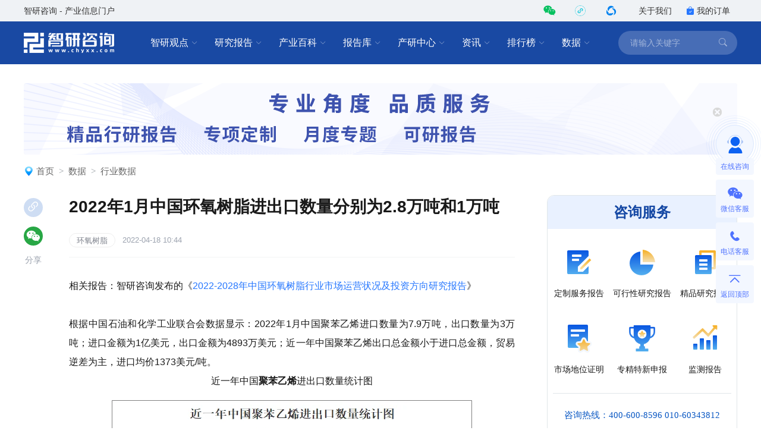

--- FILE ---
content_type: text/html; charset=UTF-8
request_url: https://www.chyxx.com/shuju/1105418.html
body_size: 11881
content:
<!DOCTYPE html>
<html lang="zh">
<head>
<meta http-equiv="Content-type" content="text/html; charset=utf-8" />
<meta name="applicable-device" content="pc" />
<title>2022年1月中国环氧树脂进出口数量分别为2.8万吨和1万吨_智研咨询</title>
<meta name="Keywords" content="2022年1月中国环氧树脂进出口数量分别为2.8万吨和1万吨" />
<meta name="Description" content="2022年1月中国环氧树脂进口数量为2.8万吨，出口数量为1万吨；进口金额为1亿美元，出口金额为4257万美元；近一年中国环氧树脂出口总金额小于进口总金额，贸易逆差为主，进口均价5184美元/吨。" />
<link rel="canonical" href="https://www.chyxx.com/shuju/1105418.html" />
<link rel="alternate" media="only screen and (max-width: 640px)" href="https://m.chyxx.com/shuju/1105418.html" />
<link rel="dns-prefetch" href="//img.chyxx.com">
<link rel="shortcut icon" type="image/x-icon" href="//img.chyxx.com/assets/favicon.ico">

<link rel="stylesheet" href="//img.chyxx.com/cdn/bootstrap-icons/bootstrap-icons.css">
<link rel="stylesheet" href="//img.chyxx.com/cdn/bootstrap@4/css/bootstrap.min.css">
<link rel="stylesheet" href="//at.alicdn.com/t/font_2472434_udhky67696.css">
<link rel="stylesheet" href="/assets/css/index.min.css?v=1.1.8.4.92">
<link rel="stylesheet" href="/assets/css/chain.min.css?v=1.1.8.4.92">
<script src="/assets/js/jquery.min.js?v=1.1.8.4.92"></script>
<script type="text/javascript">
  window._agl = window._agl || [];
  (function () {
    _agl.push(
            ['production', '_f7L2XwGXjyszb4d1e2oxPybgD']
    );
    (function () {
      var agl = document.createElement('script');
      agl.type = 'text/javascript';
      agl.async = true;
      agl.src = 'https://fxgate.baidu.com/angelia/fcagl.js?production=_f7L2XwGXjyszb4d1e2oxPybgD';
      var s = document.getElementsByTagName('script')[0];
      s.parentNode.insertBefore(agl, s);
    })();
  })();
</script>
<script>
  (function() {
  var _53code = document.createElement("script");
  _53code.src = "https://tb.53kf.com/code/code/b067807dc8907c422bc551fd6dbf8e484/1";
  var s = document.getElementsByTagName("script")[0]; s.parentNode.insertBefore(_53code, s);
  })();

  function open53() {
    var index_bd_param = "";
    var index_bd_param_Element = document.getElementById("index_bd_param");
    if(index_bd_param_Element!=null) {
      index_bd_param = index_bd_param_Element.innerText;
    }

    var whole_uri = ""
    var whole_uri_Element = document.getElementById("whole_uri");
    if(whole_uri_Element!=null) {
      whole_uri = whole_uri_Element.innerText;
    }

    $.ajax({
      url: '/order/consult',
      type: 'post',
      data:{
        index_bd_param:index_bd_param,
        whole_uri:whole_uri
      },
      success: rs => {
        console.log("success!")
      },
      error: rs => {
        console.log("fail!")
      },
      complete: () => {
        console.log("complete!")
      }
    })

    var _53api = $53.createApi();
    _53api.push('cmd', 'kfclient');
    _53api.push('type', 'new');
    _53api.query();
  }
</script>
<script>
  var _hmt = _hmt || [];
  (function() {
    var hm = document.createElement("script");
    hm.src = "https://hm.baidu.com/hm.js?303541224a8d81c65040eb747f5ee614";
    var s = document.getElementsByTagName("script")[0];
    s.parentNode.insertBefore(hm, s);
  })();
</script>

</head>
<body class="">
<header class="cx-header poi-sticky">
  <div class="cx-header-top">
    <div class="container">
      <span class="t-dark">智研咨询 - 产业信息门户</span>
      <div class="flex-center-y">
        <div class="iconfont icon-weixin2 cx-header-top__icon t-wechat t-20 pointer poi-r z-index-100 hover-el-wrap">
          <div class="xl-popover padding-16 rounded-lg hover-el"><i class="xl-popover__arrow"></i>
            <div class="img img-square w-96">
              <figure>
                <img src="//img.chyxx.com/images/2022/0107/8f3d61edaed3e45a8821e74e51a73564fd493152.jpg?x-oss-process=style/w320">
              </figure>
            </div>
          </div>
        </div>
        <div class="iconfont cx-header-top__icon t-20 pointer poi-r z-index-100 hover-el-wrap">
          <div class="flex-center h-100p"><img class="rounded-50p h-18" src="//img.chyxx.com/images/contact/xcx_i.png"></div>
          <div class="xl-popover padding-16 rounded-lg hover-el"><i class="xl-popover__arrow"></i>
            <div class="img img-square w-96">
              <figure>
                <img src="//img.chyxx.com/images/contact/weixin_xcx.png">
              </figure>
            </div>
          </div>
        </div>
        <div class="iconfont icon-wxkfh cx-header-top__icon t-wxkfh t-20 pointer poi-r z-index-100 hover-el-wrap">
          <div class="xl-popover padding-16 rounded-lg hover-el"><i class="xl-popover__arrow"></i>
            <div class="img img-square w-96">
              <figure>
                <img src="//img.chyxx.com/images/contact/contact_me_qr.jpg">
              </figure>
            </div>
          </div>
        </div>
        <a class="cx-header-top__order" href="/corp/" target="_blank">关于我们</a>
        <a class="cx-header-top__order" href="/order/query" target="_blank"><i class="bi bi-bag-check-fill c-blue"></i>我的订单</a>
      </div>
    </div>
  </div>

  <div class="cx-header__main container container--full">
    <div class="cx-header__logo"><a href="/"><img src="//img.chyxx.com/assets/zhiyan/logo.png" alt="智研咨询"></a></div>

    <nav class="cx-nav">
      <div class="cx-nav__item ml-8">
        <a href="/industry/" target="_blank" class="cx-nav__link">智研观点<i class="bi bi-chevron-down"></i></a>
        <div class="cx-nav-menu">
          <div class="cx-nav-menu__inner">
            <a class="cx-nav-menu__item" href="/industry/" target="_blank">智研观点</a>
            <a class="cx-nav-menu__item" href="/industry/xinzhi/" target="_blank">新质生产力</a>
            <a class="cx-nav-menu__item" href="/industry/wiki/" target="_blank">产业百科</a>
            <a class="cx-nav-menu__item" href="/zhuanlan/" target="_blank">分析师专栏</a>
          </div>
        </div>
      </div>
      <div class="cx-nav__item ml-8">
        <a href="/research/" target="_blank" class="cx-nav__link">研究报告<i class="bi bi-chevron-down"></i></a>
        <div class="cx-nav-menu is-cols4 w-400">
          <div class="cx-nav-menu__inner flex-wrap">
            <a class="cx-nav-menu__item poi-r" href="/research/hot/" target="_blank"><span class="t-red">热门推荐</span></a>
            <a class="cx-nav-menu__item poi-r" href="/research/jingpin/" target="_blank"><span class="t-red">精品报告</span></a>
            <a class="cx-nav-menu__item poi-r" href="/research/neweconomy/" target="_blank"><span class="t-red">新经济·专题</span></a>
            <a class="cx-nav-menu__item poi-r" href="/research/monitoring/" target="_blank"><span class="t-red">月度监测</span></a>
            <div class="w-100p">
              <i class="mt-8 mb-8 line flex-1 ml-12 mr-12"></i>
            </div>
            <a class="cx-nav-menu__item" href="/research/nengyuan/" target="_blank">能源电力</a>
            <a class="cx-nav-menu__item" href="/research/yejin/" target="_blank">冶金矿产</a>
            <a class="cx-nav-menu__item" href="/research/huagong/" target="_blank">石油化工</a>
            <a class="cx-nav-menu__item" href="/research/jidian/" target="_blank">机械机电</a>
            <a class="cx-nav-menu__item" href="/research/dianzi/" target="_blank">电子仪表</a>
            <a class="cx-nav-menu__item" href="/research/jiaotong/" target="_blank">交通物流</a>
            <a class="cx-nav-menu__item" href="/research/jianzhu/" target="_blank">建筑建材</a>
            <a class="cx-nav-menu__item" href="/research/nonglin/" target="_blank">农林牧渔</a>
            <a class="cx-nav-menu__item" href="/research/it/" target="_blank">信息产业</a>
            <a class="cx-nav-menu__item" href="/research/tongxin/" target="_blank">通信产业</a>
            <a class="cx-nav-menu__item" href="/research/wenhua/" target="_blank">文化传媒</a>
            <a class="cx-nav-menu__item" href="/research/jiadian/" target="_blank">家电数码</a>
            <a class="cx-nav-menu__item" href="/research/jiaju/" target="_blank">家居家具</a>
            <a class="cx-nav-menu__item" href="/research/yiyao/" target="_blank">医药保健</a>
            <a class="cx-nav-menu__item" href="/research/shipin/" target="_blank">食品烟酒</a>
            <a class="cx-nav-menu__item" href="/research/wanju/" target="_blank">玩具礼品</a>
            <a class="cx-nav-menu__item" href="/research/fuzhuang/" target="_blank">纺织服装</a>
            <a class="cx-nav-menu__item" href="/research/anfang/" target="_blank">安全防护</a>
            <a class="cx-nav-menu__item" href="/research/wenjiao/" target="_blank">文教办公</a>
            <a class="cx-nav-menu__item" href="/research/fuwu/" target="_blank">服务金融</a>
            <a class="cx-nav-menu__item" href="/research/lvyou/" target="_blank">旅游休闲</a>
            <a class="cx-nav-menu__item" href="/research/baozhuang/" target="_blank">包装印刷</a>
            <a class="cx-nav-menu__item" href="/research/huanbao/" target="_blank">环保绿化</a>
            <a class="cx-nav-menu__item" href="/research/qita/" target="_blank">其他行业</a>
          </div>
        </div>
      </div>
      <div class="cx-nav__item ml-8">
        <a href="/wiki/" target="_blank" class="cx-nav__link">产业百科<i class="bi bi-chevron-down"></i></a>
        <div class="cx-nav-menu is-cols3 w-400">
          <div class="cx-nav-menu__inner flex-wrap">
            <a class="cx-nav-menu__item poi-r" href="/wiki/1199450.html" target="_blank" style="width:auto;"><span class="t-red">五十大制造业产业百科</span><sup class="ml-3" style="color:#f00;">HOT</sup></a>
            <div class="w-100p">
              <i class="mt-8 mb-8 line flex-1 ml-12 mr-12"></i>
            </div>
            <a class="cx-nav-menu__item t-line1" href="/wiki/nonglinmuyu/" target="_blank">农林牧渔业</a>
            <a class="cx-nav-menu__item t-line1" href="/wiki/caikuang/" target="_blank">采矿业</a>
            <a class="cx-nav-menu__item t-line1" href="/wiki/zhizao/" target="_blank">制造业</a>
            <a class="cx-nav-menu__item t-line1" title="电力、热力、燃气及水生产和供应业" href="/wiki/dianlishuishengchan/" target="_blank" style="">电力、热力、燃气及水生产和供应业</a>
            <a class="cx-nav-menu__item t-line1" href="/wiki/jianzhu/" target="_blank">建筑业</a>
            <a class="cx-nav-menu__item t-line1" href="/wiki/pifalingshou/" target="_blank">批发和零售业</a>
            <a class="cx-nav-menu__item t-line1" title="交通运输、仓储和邮政业" href="/wiki/jiaotongyunshu/" target="_blank">交通运输、仓储和邮政业</a>
            <a class="cx-nav-menu__item t-line1" href="/wiki/zhusucanyin/" target="_blank">住宿和餐饮业</a>
            <a class="cx-nav-menu__item t-line1" title="信息传输、软件和信息技术服务业" href="/wiki/xinxichuanshu/" target="_blank">信息传输、软件和信息技术服务业</a>
            <a class="cx-nav-menu__item t-line1" href="/wiki/jinrong/" target="_blank">金融业</a>
            <a class="cx-nav-menu__item t-line1" href="/wiki/fangdichan/" target="_blank">房地产业</a>
            <a class="cx-nav-menu__item t-line1" title="租赁和商务服务业" href="/wiki/zulinshangwu/" target="_blank">租赁和商务服务业</a>
            <a class="cx-nav-menu__item t-line1" title="科学研究和技术服务业" href="/wiki/kexueyanjiu/" target="_blank">科学研究和技术服务业</a>
            <a class="cx-nav-menu__item t-line1" title="水利、环境和公共设施管理业" href="/wiki/shuilihuanjing/" target="_blank">水利、环境和公共设施管理业</a>
            <a class="cx-nav-menu__item t-line1" title="居民服务、修理和其他服务业" href="/wiki/juminfuwu/" target="_blank">居民服务、修理和其他服务业</a>
            <a class="cx-nav-menu__item t-line1" href="/wiki/jiaoyu/" target="_blank">教育</a>
            <a class="cx-nav-menu__item t-line1" href="/wiki/weishengshehui/" target="_blank">卫生和社会工作</a>
            <a class="cx-nav-menu__item t-line1" title="文化、体育和娱乐业" href="/wiki/wenhuatiyu/" target="_blank">文化、体育和娱乐业</a>
          </div>
        </div>
      </div>
      <div class="cx-nav__item ml-8">
        <a href="/ku/" target="_blank" class="cx-nav__link">报告库<i class="bi bi-chevron-down"></i></a>
        <div class="cx-nav-menu">
          <div class="cx-nav-menu__inner">
            <a class="cx-nav-menu__item" href="/ku/jianban/" target="_blank">简版报告</a>
            <a class="cx-nav-menu__item" href="/ku/jiance/" target="_blank">动态监测</a>
            <a class="cx-nav-menu__item" href="/ku/monthly/" target="_blank">专题报告</a>
            <a class="cx-nav-menu__item" href="/ku/company/" target="_blank">公司研究</a>
            <a class="cx-nav-menu__item" href="/ku/yuebao/" target="_blank">数据报告</a>
          </div>
        </div>
      </div>
      <div class="cx-nav__item ml-8">
        <a href="/cyzx/" target="_blank" class="cx-nav__link">产研中心<i class="bi bi-chevron-down"></i></a>
        <div class="cx-nav-menu">
          <div class="cx-nav-menu__inner flex-row-center">
            <div class="cx-nav-menu__column w-50p">
              <a class="cx-nav-menu__item" href="/cyzx/kxxbg/" target="_blank">可行性研究报告</a>
              <a class="cx-nav-menu__item" href="/kxxbg/nongye" target="_blank">农业可研报告</a>
              <a class="cx-nav-menu__item" href="/cyzx/syjhs/" target="_blank">商业计划书</a>
              <a class="cx-nav-menu__item" href="/cyzx/dzbg/" target="_blank">定制服务报告</a>
              <a class="cx-nav-menu__item" href="/cyzx/zqxbg/" target="_blank">周期性报告</a>
            </div>
            <div class="cx-nav-menu__column w-50p">
              <a class="cx-nav-menu__item" href="/cyzx/zjtx/" target="_blank">专精特新申报<sup class="ml-3" style="color:#f00;">HOT</sup></a>
              <a class="cx-nav-menu__item" href="/cyzx/zjtx/" target="_blank">小巨人申报</a>
              <a class="cx-nav-menu__item" href="/cyzx/zjtx/" target="_blank">单项冠军申报</a>
              <a class="cx-nav-menu__item" href="/cyzx/scdwzm/" target="_blank">市场地位证明<sup class="ml-3" style="color:#f00;">HOT</sup></a>
              <a class="cx-nav-menu__item" href="/cyzx/zjtx/" target="_blank">高企认证咨询</a>
            </div>
          </div>
        </div>
      </div>

      <div class="cx-nav__item ml-8">
        <a href="/news/" target="_blank" class="cx-nav__link">资讯<i class="bi bi-chevron-down"></i></a>
        <div class="cx-nav-menu">
          <div class="cx-nav-menu__inner">
            <a class="cx-nav-menu__item" href="/news/weekly/" target="_blank">周刊</a>
            <a class="cx-nav-menu__item" href="/news/topnews/" target="_blank">头条</a>
            <a class="cx-nav-menu__item" href="/news/caijing/" target="_blank">财经研究</a>
            <a class="cx-nav-menu__item" href="/news/chuangxin/" target="_blank">产业创新</a>
          </div>
        </div>
      </div>
      <div class="cx-nav__item ml-8">
        <a href="/top/" target="_blank" class="cx-nav__link">排行榜<i class="bi bi-chevron-down"></i></a>
        <div class="cx-nav-menu">
          <div class="cx-nav-menu__inner">
            <a class="cx-nav-menu__item" href="/top/" target="_blank">智研排行榜</a>
            <a class="cx-nav-menu__item" href="/top/diqu/" target="_blank">地区经济排行榜</a>
            <a class="cx-nav-menu__item" href="/top/industry/" target="_blank">行业排行榜</a>
            <a class="cx-nav-menu__item" href="/top/product/" target="_blank">产品排行榜</a>
          </div>
        </div>
      </div>
      <div class="cx-nav__item ml-8">
        <a href="/shuju/" target="_blank" class="cx-nav__link">数据<i class="bi bi-chevron-down"></i></a>
        <div class="cx-nav-menu">
          <div class="cx-nav-menu__inner">
            <a class="cx-nav-menu__item" href="/shuju/hongguan/" target="_blank">宏观经济数据</a>
            <a class="cx-nav-menu__item" href="/shuju/news/" target="_blank">行业数据</a>
            <a class="cx-nav-menu__item" href="/shuju/fenxi/" target="_blank">数据监测</a>
          </div>
        </div>
      </div>
    </nav>

    <form class="cx-header-search" action="/search">
      <i class="bi bi-x-lg cx-header-search__close flex-center t-20 pointer"
         onclick="this.parentNode.parentNode.className='cx-header__main container container--full'"></i>
      <input name="word" maxlength="50" class="cx-header-search__input" placeholder="请输入关键字"
             onfocus="this.parentNode.parentNode.className='cx-header__main container container--full is-search'">
<!--      <input class="index_bd_param_search" type="hidden" name="bd_vid">-->
      <button type="submit" class="bi bi-search cx-header-search__btn"></button>
    </form>
  </div>
</header>


<main class="container container--full mb-40 mt-24">
    <div class="ad h-120 img img-round-lg img-grey img-match mt-32 mb-20"><figure>
        <a href="/zhiyan/" target="_blank"> <img src="//img.chyxx.com/assets/ad/home.gif"></a>
      </figure></div>
  
  <ol class="breadcrumb"><img src="/assets/images/home_icon.png" alt=""><li class="breadcrumb-item"><a href="/">首页</a></li><li class="breadcrumb-item"><a href="/shuju">数据</a></li><li class="breadcrumb-item"><a href="/shuju/news">行业数据</a></li></ol>
  <section class="cx-content__wrap mt-32">
    <div class="cx-content">
      <div class="cx-content__inner">
        <article class="cx-article">
          <h1 class="cx-article__title w-100p">2022年1月中国环氧树脂进出口数量分别为2.8万吨和1万吨</h1>
          <div class="cx-article__info w-100p">
            <div class="flex-center-y">
                                                            <a class="cx-card__tag cx-tag cx-tag--txt" href="/tag/huanyangshuzhi" target="_blank">环氧树脂</a>
                                                                        <span class="t-13 t-placeholder l-16 mr-32">2022-04-18 10:44</span>
                          </div>
          </div>
                    <div class="cx-article__content">
            <div class="cx-article__body mb-32 "><p>
	相关报告：智研咨询发布的《<a href="https://www.chyxx.com/research/202011/905735.html" target="_blank">2022-2028年中国环氧树脂行业市场运营状况及投资方向研究报告</a>》
</p>
<p>
	&nbsp;
</p>
<p>
	根据中国石油和化学工业联合会数据显示：2022年1月中国聚苯乙烯进口数量为7.9万吨，出口数量为3万吨；进口金额为1亿美元，出口金额为4893万美元；近一年中国聚苯乙烯出口总金额小于进口总金额，贸易逆差为主，进口均价1373美元/吨。
</p>
<p align="center">
	近一年中国<strong>聚苯乙烯</strong>进出口数量统计图
</p>
<p align="center">
	<img src="https://img.chyxx.com/images/2022/0418/07e5576894b954c1db811e79e3324d6667620cf9.png?x-oss-process=style/wt750" alt="近一年中国聚苯乙烯进出口数量统计图" />
</p>
<p align="right">
	数据来源：中国石油和化学工业联合会，智研咨询整理
</p>
<p align="center">
	近一年中国<strong>聚苯乙烯</strong>进出口金额统计图
</p>
<p align="center">
	<img src="https://img.chyxx.com/images/2022/0418/5be1ad61816fd9b48abdbaedf079e7aefda0a403.png?x-oss-process=style/wt750" alt="近一年中国聚苯乙烯进出口金额统计图" />
</p>
<p align="right">
	数据来源：中国石油和化学工业联合会，智研咨询整理
</p>
<p align="center">
	近一年中国聚苯乙烯顺逆差及进口均价统计图
</p>
<p align="center">
	<img src="https://img.chyxx.com/images/2022/0418/cb1791838a8cf07489aecf231040612f581ac482.png?x-oss-process=style/wt750" alt="近一年中国聚苯乙烯顺逆差及进口均价统计图" />
</p>
<p align="right">
	数据来源：中国石油和化学工业联合会，智研咨询整理
</p>
<p>
	&nbsp;
</p>
<p>
	根据中国石油和化学工业联合会数据显示：2016-2021年中国聚苯乙烯进口数量在2020年达到最大值，进口金额在2018年达到最大值；出口数量在2017年达到最大值，出口金额在2018年达到最大值。
</p>
<p align="center">
	2016-2021年中国<strong>聚苯乙烯</strong>进出口数量对比统计图
</p>
<p align="center">
	<img src="https://img.chyxx.com/images/2022/0618/0152ccc72c721b8ba8db13efc35461ed3cfaad4a.png?x-oss-process=style/wt750" alt="2016-2021年中国聚苯乙烯进出口数量对比统计图" />
</p>
<p align="right">
	数据来源：中国石油和化学工业联合会，智研咨询整理
</p>
<p align="center">
	2016-2021年中国<strong>聚苯乙烯</strong>进出口金额对比统计图
</p>
<p align="center">
	<img src="https://img.chyxx.com/images/2022/0618/1718f56a39e0ea35ecaf4c4b38ff4c3a531a5ee7.png?x-oss-process=style/wt750" alt="2016-2021年中国聚苯乙烯进出口金额对比统计图" />
</p>
<p align="right">
	数据来源：中国石油和化学工业联合会，智研咨询整理
</p>
<p>
	&nbsp;
</p>
<p>
	根据中国石油和化学工业联合会数据统计可知：2016-2021年中国聚苯乙烯出口金额小于进口金额，进出口逆差规模较大；2016-2021年中国聚苯乙烯进口平均单价相对平稳，涨跌幅度较小，出口平均单价高于进口平均高价。
</p>
<p align="center">
	2016-2021年中国<strong>聚苯乙烯</strong>顺(逆)差统计图
</p>
<p align="center">
	<img src="https://img.chyxx.com/images/2022/0418/3d435be0a32056178d22b459a02c4eba63b87e1f.png?x-oss-process=style/wt750" alt="2016-2021年中国聚苯乙烯顺(逆)差统计图" />
</p>
<p align="right">
	数据来源：中国石油和化学工业联合会，智研咨询整理
</p>
<p align="center">
	2016-2021年中国<strong>聚苯乙烯</strong>进出口平均单价对比统计图
</p>
<p align="center">
	<img src="https://img.chyxx.com/images/2022/0418/1cce2cd7a457dc4eb14d4c9a84dc2abcd39b8108.png?x-oss-process=style/wt750" alt="2016-2021年中国聚苯乙烯进出口平均单价对比统计图" />
</p>
<p align="right">
	数据来源：中国石油和化学工业联合会，智研咨询整理
</p>
<p>
	&nbsp;
</p>
<p>
	知前沿，问智研。智研咨询是中国一流产业咨询机构，十数年持续深耕产业研究领域，提供深度产业研究报告、商业计划书、可行性研究报告及定制服务等一站式产业咨询服务。专业的角度、品质化的服务、敏锐的市场洞察力，专注于提供完善的产业解决方案，为您的投资决策赋能。
</p></div>

            
            
            
                                          
                                                        <span style="display: none">10000</span>
              <span style="display: none">10304</span>
              <div class="cx-recommend">
                <span class="cx-recommend__head"><img src="/assets/images/re_prefix.png" alt="精品报告">智研咨询 - 精品报告</span>

                <a href="/research/1205643.html" target="_blank">
                  <div class="cx-recommend__cover cx-report-cover img img-square img-round-xxl">
                    <figure><img src="//m.chyxx.com/cover/56/43/1205643.webp" alt="2026-2032年中国粉末涂料用环氧树脂行业市场现状调查及发展前景研判报告"></figure>
                  </div>
                </a>
                <div class="cx-recommend__right">
                  <h5><a href="/research/1205643.html" target="_blank">2026-2032年中国粉末涂料用环氧树脂行业市场现状调查及发展前景研判报告</a></h5>
                  <p class="font14 mt-12 mr-10 text-grey mb8">《2026-2032年中国粉末涂料用环氧树脂行业市场现状调查及发展前景研判报告》共八章，包含粉末涂料用环氧树脂行业重点企业分析，粉末涂料用环氧树脂行业趋势预测与投资风险分析，粉末涂料用环氧树脂行业投资建议分析等内容。</p>
                </div>

                <div class="cx-recommend__bottom">
                  <span>如您有其他要求，请联系：</span><label><a class="btn btn-primary btn-sm ml-auto" onclick="open53()">在线咨询</a></label>
                  <div class="remfl"></div>
                </div>
              </div>
                                                                                                                                                                                                                                                                                        
                            
            
            
            
            <div class="border-t">
  <div class="cx-article__tags cx-tags-list is-bg-blue is-circle padding-t-16">
        <a class="cx-tags-list__item" href="/tag/huanyangshuzhi" target="_blank">环氧树脂</a>
      </div>
</div>

            <a href="/zhiyan/" target="_blank"><img class="mt-28 mb-28" src="//img.chyxx.com/images/general/business/zhiyan_chanye.png?x-oss-process=style/w750"></a>
            <div class="w-750 h-240">
              <div class="flex-justify-between mb-16">
                <div class="w-96 h-112 bg-blue_FE flex-column-center">
                  <a href="/cyzx/dzbg/" target="_blank"><img class="mt-16 mb-8" src="//img.chyxx.com/images/general/business/01.png"></a>
                  <div class="flex-center"><a href="/cyzx/dzbg/" target="_blank"><span class="w-auto h-22 f-yahei t-400 t-14 t-black l-22">定制服务</span></a></div>
                </div>
                <div class="w-96 h-112 bg-blue_FE flex-column-center">
                  <a href="/cyzx/kxxbg/" target="_blank"><img class="mt-16 mb-8" src="//img.chyxx.com/images/general/business/02.png"></a>
                  <div class="flex-center"><a href="/cyzx/kxxbg/" target="_blank"><span class="w-auto h-22 f-yahei t-400 t-14 t-black l-22">可行性研究</span></a></div>
                </div>
                <div class="w-96 h-112 bg-blue_FE flex-column-center">
                  <a href="/industry/xinzhi/" target="_blank"><img class="mt-16 mb-8" src="//img.chyxx.com/images/general/business/03.png"></a>
                  <div class="flex-center"><a href="/industry/xinzhi/" target="_blank"><span class="w-auto h-22 f-yahei t-400 t-14 t-black l-22">新质生产力</span></a></div>
                </div>
                <div class="w-96 h-112 bg-blue_FE flex-column-center">
                  <a href="/cyzx/zjtx/" target="_blank"><img class="mt-16 mb-8" src="//img.chyxx.com/images/general/business/04.png"></a>
                  <div class="flex-center"><a href="/cyzx/zjtx/" target="_blank"><span class="w-auto h-22 f-yahei t-400 t-14 t-black l-22">专精特新申报</span></a></div>
                </div>
                <div class="w-96 h-112 bg-blue_FE flex-column-center">
                  <a href="/cyzx/zjtx/" target="_blank"><img class="mt-16 mb-8" src="//img.chyxx.com/images/general/business/05.png"></a>
                  <div class="flex-center"><a href="/cyzx/zjtx/" target="_blank"><span class="w-auto h-22 f-yahei t-400 t-14 t-black l-22">小巨人申报</span></a></div>
                </div>
                <div class="w-96 h-112 bg-blue_FE flex-column-center">
                  <a href="/cyzx/zjtx/" target="_blank"><img class="mt-16 mb-8" src="//img.chyxx.com/images/general/business/06.png"></a>
                  <div class="flex-center"><a href="/cyzx/zjtx/" target="_blank"><span class="w-auto h-22 f-yahei t-400 t-14 t-black l-22">单项冠军申报</span></a></div>
                </div>
                <div class="w-96 h-112 bg-blue_FE flex-column-center">
                  <a href="/cyzx/scdwzm/" target="_blank"><img class="mt-16 mb-8" src="//img.chyxx.com/images/general/business/07.png"></a>
                  <div class="flex-center"><a href="/cyzx/scdwzm/" target="_blank"><span class="w-auto h-22 f-yahei t-400 t-14 t-black l-22">市场地位证明</span></a></div>
                </div>
              </div>
              <div class="flex-justify-between">
                <div class="w-96 h-112 bg-blue_FE flex-column-center">
                  <a href="/kxxbg/nongye" target="_blank"><img class="mt-16 mb-8" src="//img.chyxx.com/images/general/business/08.png"></a>
                  <div class="flex-center"><a href="/kxxbg/nongye" target="_blank"><span class="w-auto h-22 f-yahei t-400 t-14 t-black l-22">农业可研报告</span></a></div>
                </div>
                <div class="w-96 h-112 bg-blue_FE flex-column-center">
                  <a href="/ku/monthly/" target="_blank"><img class="mt-16 mb-8" src="//img.chyxx.com/images/general/business/09.png"></a>
                  <div class="flex-center"><a href="/ku/monthly/" target="_blank"><span class="w-auto h-22 f-yahei t-400 t-14 t-black l-22">专题报告</span></a></div>
                </div>
                <div class="w-96 h-112 bg-blue_FE flex-column-center">
                  <a href="/ku/company/" target="_blank"><img class="mt-16 mb-8" src="//img.chyxx.com/images/general/business/10.png"></a>
                  <div class="flex-center"><a href="/ku/company/" target="_blank"><span class="w-auto h-22 f-yahei t-400 t-14 t-black l-22">公司研究</span></a></div>
                </div>
                <div class="w-96 h-112 bg-blue_FE flex-column-center">
                  <a href="/ku/yuebao/" target="_blank"><img class="mt-16 mb-8" src="//img.chyxx.com/images/general/business/11.png"></a>
                  <div class="flex-center"><a href="/ku/yuebao/" target="_blank"><span class="w-auto h-22 f-yahei t-400 t-14 t-black l-22">数据报告</span></a></div>
                </div>
                <div class="w-96 h-112 bg-blue_FE flex-column-center">
                  <a href="/research/" target="_blank"><img class="mt-16 mb-8" src="//img.chyxx.com/images/general/business/12.png"></a>
                  <div class="flex-center"><a href="/research/" target="_blank"><span class="w-auto h-22 f-yahei t-400 t-14 t-black l-22">精品行研</span></a></div>
                </div>
                <div class="w-96 h-112 bg-blue_FE flex-column-center">
                  <a href="/research/neweconomy/" target="_blank"><img class="mt-16 mb-8" src="//img.chyxx.com/images/general/business/13.png"></a>
                  <div class="flex-center"><a href="/research/neweconomy/" target="_blank"><span class="w-auto h-22 f-yahei t-400 t-14 t-black l-22">新经济·专题</span></a></div>
                </div>
                <div class="w-96 h-112 bg-blue_FE flex-column-center">
                  <a href="/cyzx/zqxbg/" target="_blank"><img class="mt-16 mb-8" src="//img.chyxx.com/images/general/business/14.png"></a>
                  <div class="flex-center"><a href="/cyzx/zqxbg/" target="_blank"><span class="w-auto h-22 f-yahei t-400 t-14 t-black l-22">周期性报告</span></a></div>
                </div>
              </div>
            </div>
            <div class="mt-32 mb-32 w-750 h-0 border-bottom-grayE9"></div>
            <div class="w-100p flex-center">
              <div class="flex-justify-between" style="width: 494px; height: 152px">
                <div class="flex-column-center">
                <img class="w-110 h-110" src="//img.chyxx.com/images/contact/weixin_gzh.jpg">
                <span class="w-110 h-24 f-yahei t-700 t-14 t-white l-24 t-center bg-blue-D9 rounded-6 mt-16">公众号</span>
                </div>
                <div class="flex-column-center">
                  <img class="w-110 h-110" src="//img.chyxx.com/images/contact/weixin_xcx.png">
                  <span class="w-110 h-24 f-yahei t-700 t-14 t-white l-24 t-center bg-blue-D9 rounded-6 mt-16">小程序</span>
                </div>
                <div class="flex-column-center">
                  <img class="w-110 h-110" src="//img.chyxx.com/images/contact/contact_me_qr.jpg">
                  <span class="w-110 h-24 f-yahei t-700 t-14 t-white l-24 t-center bg-blue-D9 rounded-6 mt-16">微信咨询</span>
                </div>
              </div>
            </div>
            <div class="mt-32 w-750 h-0 border-bottom-grayE9"></div>
          </div>
        </article>

                <div class="cx-article__copyright">
  <p>版权提示：智研咨询倡导尊重与保护知识产权，对有明确来源的内容注明出处。如发现本站文章存在版权、稿酬或其它问题，烦请联系我们，我们将及时与您沟通处理。联系方式：gaojian@chyxx.com、010-60343812。</p>
</div>

        
        <div class="mt-40" id="divRelate">
  <div class="cx-title-bar">
    <h2 class="cx-title-bar__tit">相关推荐</h2>
    <i class="cx-title-bar__bars"></i>
  </div>
            <ul class="cx-card-list cx-card-list--small cx-card-list--cols3 cx-card-list--bg">
        <li class="cx-card mb-32">
      <a class="cx-card__img img img-round-lg cx-report-cover" href="/research/1215757.html" target="_blank">
        <figure>
                    <img src="//m.chyxx.com/cover/57/57/1215757.webp" alt="2025-2031年中国电子级环氧树脂行业市场发展形势及产业需求研判报告">
                  </figure>
      </a>
      <div class="cx-card__body">
        <h3 class="cx-card__title t-14 l-20 t-line2 t-dark_deep t-justify"><a href="/research/1215757.html" target="_blank">2025-2031年中国电子级环氧树脂行业市场发展形势及产业需求研判报告</a></h3>
        <!--
        <div class="cx-card__info">
                  </div>
        -->
      </div>
    </li>
        <li class="cx-card mb-32">
      <a class="cx-card__img img img-round-lg" href="/cyzx/1214952.html" target="_blank">
        <figure>
                              <img src="//img.chyxx.com/general_thumb/news/24.png?x-oss-process=style/w320" alt="2025年环氧树脂行业市场规模及主要企业市占率分析报告">
                  </figure>
      </a>
      <div class="cx-card__body">
        <h3 class="cx-card__title t-14 l-20 t-line2 t-dark_deep t-justify"><a href="/cyzx/1214952.html" target="_blank">2025年环氧树脂行业市场规模及主要企业市占率分析报告</a></h3>
        <!--
        <div class="cx-card__info">
           <span class="t-13 t-placeholder l-16">2025-03-07</span>        </div>
        -->
      </div>
    </li>
        <li class="cx-card mb-32">
      <a class="cx-card__img img img-round-lg" href="/cyzx/1214635.html" target="_blank">
        <figure>
                              <img src="//img.chyxx.com/general_thumb/news/67.png?x-oss-process=style/w320" alt="专精特新专栏：某环氧树脂企业顺利通过2024年山东省专精特新中小企业认定[图]">
                  </figure>
      </a>
      <div class="cx-card__body">
        <h3 class="cx-card__title t-14 l-20 t-line2 t-dark_deep t-justify"><a href="/cyzx/1214635.html" target="_blank">专精特新专栏：某环氧树脂企业顺利通过2024年山东省专精特新中小企业认定[图]</a></h3>
        <!--
        <div class="cx-card__info">
           <span class="t-13 t-placeholder l-16">2025-03-05</span>        </div>
        -->
      </div>
    </li>
        <li class="cx-card mb-32">
      <a class="cx-card__img img img-round-lg cx-report-cover" href="/research/1213665.html" target="_blank">
        <figure>
                    <img src="//m.chyxx.com/cover/36/65/1213665.webp" alt="2025-2031年中国风电叶片专用环氧树脂行业市场运行格局及投资潜力研判报告">
                  </figure>
      </a>
      <div class="cx-card__body">
        <h3 class="cx-card__title t-14 l-20 t-line2 t-dark_deep t-justify"><a href="/research/1213665.html" target="_blank">2025-2031年中国风电叶片专用环氧树脂行业市场运行格局及投资潜力研判报告</a></h3>
        <!--
        <div class="cx-card__info">
                  </div>
        -->
      </div>
    </li>
        <li class="cx-card mb-32">
      <a class="cx-card__img img img-round-lg cx-report-cover" href="/research/1207580.html" target="_blank">
        <figure>
                    <img src="//m.chyxx.com/cover/75/80/1207580.webp" alt="2025-2031年中国碳纤维用环氧树脂行业市场运行态势及未来趋势研判报告">
                  </figure>
      </a>
      <div class="cx-card__body">
        <h3 class="cx-card__title t-14 l-20 t-line2 t-dark_deep t-justify"><a href="/research/1207580.html" target="_blank">2025-2031年中国碳纤维用环氧树脂行业市场运行态势及未来趋势研判报告</a></h3>
        <!--
        <div class="cx-card__info">
                  </div>
        -->
      </div>
    </li>
        <li class="cx-card mb-32">
      <a class="cx-card__img img img-round-lg cx-report-cover" href="/research/1206703.html" target="_blank">
        <figure>
                    <img src="//m.chyxx.com/cover/67/03/1206703.webp" alt="2025-2031年中国预浸料用环氧树脂行业市场发展形势及产业需求研判报告">
                  </figure>
      </a>
      <div class="cx-card__body">
        <h3 class="cx-card__title t-14 l-20 t-line2 t-dark_deep t-justify"><a href="/research/1206703.html" target="_blank">2025-2031年中国预浸料用环氧树脂行业市场发展形势及产业需求研判报告</a></h3>
        <!--
        <div class="cx-card__info">
                  </div>
        -->
      </div>
    </li>
    
    
  </ul>
    
  </div>

      </div>

      <div class="cx-content__share-wrap">
        <div class="cx-content__share" style="top:88px">
          <div class="poi-r hover-el-wrap flex-center" id="pageCopyUrl">
            <i class="pointer bg-primary"><span class="bi bi-link-45deg t-white"></span></i>
            <div class="tooltip bs-tooltip-top poi-bottom hover-el" style="opacity:1;margin-bottom:62px">
              <div class="arrow poi-center-x"></div>
              <div class="tooltip-inner t-nowrap t-12">复制链接</div>
            </div>
          </div>
          <div class="poi-r cx-content__share-qrcode-wrap">
            <i class="pointer bg-success "><span class="iconfont icon-weixin2 t-white t-22"></span></i>
            <div class="cx-content__share-qrcode flex" id="pageQRCode"></div>
          </div>
          <h6>分享</h6>
        </div>
      </div>
    </div>

    <aside class="cx-content__side">
      <div class="w-320 border-grayE9 rounded-12 mb-32">
  <h4 class="cx-service__title">咨询服务</h4>
  <div class="flex-column-center padding-b-24">
    <div class="w-318 h-224 mt-24 flex-column-between">
      <div class="w-318 h-96 flex-row-between">
        <a href="/cyzx/dzbg/" target="_blank">
          <div class="w-106 h-96 flex-column-between">
            <div class="w-106 h-64 flex-center"><img src="//img.chyxx.com/images/general/service/01.png"></div>
            <div class="w-106 h-24 t-center"><h3 class="h-24 l-24 t-14">定制服务报告</h3></div>
          </div>
        </a>
        <a href="/cyzx/kxxbg/" target="_blank">
          <div class="w-106 h-96 flex-column-between">
            <div class="w-106 h-64 flex-center"><img src="//img.chyxx.com/images/general/service/02.png"></div>
            <div class="w-106 h-24 t-center"><h3 class="h-24 l-24 t-14">可行性研究报告</h3></div>
          </div>
        </a>
        <a href="/research/" target="_blank">
          <div class="w-106 h-96 flex-column-between">
            <div class="w-106 h-64 flex-center"><img src="//img.chyxx.com/images/general/service/03.png"></div>
            <div class="w-106 h-24 t-center"><h3 class="h-24 l-24 t-14">精品研究报告</h3></div>
          </div>
        </a>
      </div>
      <div class="w-318 h-96 flex-row-between">
        <a href="/cyzx/scdwzm/" target="_blank">
          <div class="w-106 h-96 flex-column-between">
            <div class="w-106 h-64 flex-center"><img src="//img.chyxx.com/images/general/service/04.png"></div>
            <div class="w-106 h-24 t-center"><h3 class="h-24 l-24 t-14">市场地位证明</h3></div>
          </div>
        </a>
        <a href="/cyzx/zjtx/" target="_blank">
          <div class="w-106 h-96 flex-column-between">
            <div class="w-106 h-64 flex-center"><img src="//img.chyxx.com/images/general/service/05.png"></div>
            <div class="w-106 h-24 t-center"><h3 class="h-24 l-24 t-14">专精特新申报</h3></div>
          </div>
        </a>
        <a href="/cyzx/zqxbg/" target="_blank">
          <div class="w-106 h-96 flex-column-between">
            <div class="w-106 h-64 flex-center"><img src="//img.chyxx.com/images/general/service/06.png"></div>
            <div class="w-106 h-24 t-center"><h3 class="h-24 l-24 t-14">监测报告</h3></div>
          </div>
        </a>
      </div>
    </div>
    <div class="w-300 h-1 border-bottom-grayE9 mt-28" ></div>
    <div class="w-auto h-24 f-yahei t-400 t-15 mt-24 t-darkblue l-24 t-center">咨询热线：400-600-8596   010-60343812</div>
  </div>
</div>
      

      
                                    <div class="bg-grey flex-column cx-report-latest padding-16 mb-32">
        <h3 class="t-dark_deep t-22 l-32 mb-16 border-b padding-b-12 border-b-blue"><a href="/research/" target="_blank">相关报告</a></h3>
                        <a class="cx-report-latest__item is-num is-first" href="/research/1205643.html" target="_blank">
          <div class="w-96 img img-square img-round-lg mr-16"><figure><img src="//m.chyxx.com/cover/56/43/1205643.webp" alt="2026-2032年中国粉末涂料用环氧树脂行业市场现状调查及发展前景研判报告"></figure></div>
          <h3 class="flex-fluid t-justify t-14 l-24 t-bold t-line3">2026-2032年中国粉末涂料用环氧树脂行业市场现状调查及发展前景研判报告</h3>
        </a>
                                                                                                                                                                      </div>
                  
      
                                    <div class="bg-grey flex-column cx-report-latest padding-16 mb-32">
        <h3 class="t-dark_deep t-22 l-32 border-b padding-b-12 border-b-blue"><a href="/wiki/" target="_blank">相关百科</a></h3>
                        <a class="cx-report-latest__item" href="/wiki/1191393.html" target="_blank">
          <i class="iconfont icon-a-0_1_1"></i>
          <h3 class="flex-fluid t-justify t-14 l-24 t-line2">环氧树脂-产业百科</h3>
        </a>
                      </div>
                  
                                          <div class="bg-grey flex-column cx-report-latest padding-16 mb-32">
        <h3 class="t-dark_deep t-22 l-32 border-b padding-b-12 border-b-blue"><a href="/industry/" target="_blank">相关阅读</a></h3>
                        <a class="cx-report-latest__item" href="/industry/1194476.html" target="_blank">
          <i class="iconfont icon-tag1"></i>
          <h3 class="flex-fluid t-justify t-14 l-24 t-line2">行情研判！2024年中国环氧树脂行业供给现状、需求规模及市场前景分析：市场价格延续震荡偏弱，特种环氧树脂成为新的发展突破点[图]</h3>
        </a>
        
                        <a class="cx-report-latest__item" href="/industry/1132448.html" target="_blank">
          <i class="iconfont icon-tag1"></i>
          <h3 class="flex-fluid t-justify t-14 l-24 t-line2">2022年中国风电叶片环氧树脂行业重点企业分析：聚合科技VS惠柏新材 [图]</h3>
        </a>
        
                        <a class="cx-report-latest__item" href="/industry/1110215.html" target="_blank">
          <i class="iconfont icon-tag1"></i>
          <h3 class="flex-fluid t-justify t-14 l-24 t-line2">2021年中国环氧树脂行业供需及主要企业经营分析[图]</h3>
        </a>
        
              </div>
                  
      <div class="flex-column cx-report-latest padding-20 bg-grey rounded-lg mb-40">
  <h3 class="t-dark_deep t-22 l-32 border-b padding-b-12 border-b-blue"><a href="/industry/" target="_blank">智研观点</a></h3>
          <a class="cx-report-latest__item" title="研判2026！中国甘蔗行业市场政策汇总、产业链图谱、供需现状、进出口贸易、竞争格局及发展趋势分析：工业加工消费占比超70%[图]" href="/industry/1250047.html" target="_blank">
    <i class="iconfont icon-tag1"></i>
    <h3 class="flex-fluid t-justify t-14 l-24 t-line2">研判2026！中国甘蔗行业市场政策汇总、产业链图谱、供需现状、进出口贸易、竞争格局及发展趋势分析：工业加工消费占比超70%[图]</h3>
  </a>
        <a class="cx-report-latest__item" title="2026年中国丁二烯生产工艺、发展历程、产业链图谱、供需现状、进出口贸易、竞争格局及发展趋势分析：产能集中度较高[图]" href="/industry/1250041.html" target="_blank">
    <i class="iconfont icon-tag1"></i>
    <h3 class="flex-fluid t-justify t-14 l-24 t-line2">2026年中国丁二烯生产工艺、发展历程、产业链图谱、供需现状、进出口贸易、竞争格局及发展趋势分析：产能集中度较高[图]</h3>
  </a>
        <a class="cx-report-latest__item" title="趋势研判！2026年中国碳化硅功率器件行业产业链、市场规模、市场渗透率、竞争格局及发展趋势：市场规模将达38.8亿元，市场渗透率有望扩大至9.51%[图]" href="/industry/1250038.html" target="_blank">
    <i class="iconfont icon-tag1"></i>
    <h3 class="flex-fluid t-justify t-14 l-24 t-line2">趋势研判！2026年中国碳化硅功率器件行业产业链、市场规模、市场渗透率、竞争格局及发展趋势：市场规模将达38.8亿元，市场渗透率有望扩大至9.51%[图]</h3>
  </a>
        <a class="cx-report-latest__item" title="2026年中国沉淀法二氧化硅行业发展历程、产业链、产能产量、应用格局、竞争格局及发展趋势研判：规模不断扩大，绿色轮胎等领域将成为新增长点[图]" href="/industry/1250034.html" target="_blank">
    <i class="iconfont icon-tag1"></i>
    <h3 class="flex-fluid t-justify t-14 l-24 t-line2">2026年中国沉淀法二氧化硅行业发展历程、产业链、产能产量、应用格局、竞争格局及发展趋势研判：规模不断扩大，绿色轮胎等领域将成为新增长点[图]</h3>
  </a>
        <a class="cx-report-latest__item" title="研判2026！中国中央回转接头行业概述、行业规模、重点企业及市场趋势分析：传统与新兴领域双轮驱动，行业呈现“量增价稳、结构升级”的发展态势[图]" href="/industry/1250032.html" target="_blank">
    <i class="iconfont icon-tag1"></i>
    <h3 class="flex-fluid t-justify t-14 l-24 t-line2">研判2026！中国中央回转接头行业概述、行业规模、重点企业及市场趋势分析：传统与新兴领域双轮驱动，行业呈现“量增价稳、结构升级”的发展态势[图]</h3>
  </a>
        <a class="cx-report-latest__item" title="2026年中国磁力耦合器行业分类、产业链、发展现状及行业展望研判：以无接触磁场传动突破传统机械损耗瓶颈，实现动力高效传递与节能降耗双重突破[图]" href="/industry/1250027.html" target="_blank">
    <i class="iconfont icon-tag1"></i>
    <h3 class="flex-fluid t-justify t-14 l-24 t-line2">2026年中国磁力耦合器行业分类、产业链、发展现状及行业展望研判：以无接触磁场传动突破传统机械损耗瓶颈，实现动力高效传递与节能降耗双重突破[图]</h3>
  </a>
        <a class="cx-report-latest__item" title="趋势研判！2026年中国智能设备行业发展历程、政策、发展现状、重点企业及未来趋势：全场景智能化生态加速形成，引领智能设备规模达万亿级别[图]" href="/industry/1250022.html" target="_blank">
    <i class="iconfont icon-tag1"></i>
    <h3 class="flex-fluid t-justify t-14 l-24 t-line2">趋势研判！2026年中国智能设备行业发展历程、政策、发展现状、重点企业及未来趋势：全场景智能化生态加速形成，引领智能设备规模达万亿级别[图]</h3>
  </a>
        <a class="cx-report-latest__item" title="研判2026！中国太阳能路灯行业发展历程、产销量、市场规模、重点企业及未来展望：社会绿色转型推动行业发展提速，太阳能路灯市场规模达4.07亿元[图]" href="/industry/1250018.html" target="_blank">
    <i class="iconfont icon-tag1"></i>
    <h3 class="flex-fluid t-justify t-14 l-24 t-line2">研判2026！中国太阳能路灯行业发展历程、产销量、市场规模、重点企业及未来展望：社会绿色转型推动行业发展提速，太阳能路灯市场规模达4.07亿元[图]</h3>
  </a>
            </div>


      <div class="mb-40">
  <div class="cx-title-bar cx-title-bar__side">
    <h2 class="cx-title-bar__tit"><a href="/shuju/" target="_blank">最新数据</a></h2>
    <i class="cx-title-bar__bars"></i>
    <a href="/shuju/" target="_blank" class="cx-title-bar__more bi bi-chevron-right">更多</a>
  </div>
  <div class="flex-column cx-rank-list">
                    <div class="cx-card flex-center-y">
      <a class="w-108 img img-round-lg mr-16 img-match h-72" href="/shuju/1250137.html" target="_blank">
        <figure>
                              <img src="//img.chyxx.com/general_thumb/shuju/1.png?x-oss-process=style/w320" alt="2025年11月山东五星车辆股份有限公司摩托车产销量分别为10691辆和11262辆 产销率为105.34%">
                  </figure>
      </a>
      <div class="flex-fluid">
        <h3 class="cx-card__title t-14 l-20 t-line2"><a title="2025年11月山东五星车辆股份有限公司摩托车产销量分别为10691辆和11262辆 产销率为105.34%" href="/shuju/1250137.html" target="_blank">2025年11月山东五星车辆股份有限公司摩托车产销量分别为10691辆和11262辆 产销率为105.34%</a></h3>
        <div class="cx-card__info flex-center-y">
          <span class="t-13 t-placeholder l-16">2026-01-22</span>
        </div>
      </div>
    </div>
    <i class="border-top"></i>
                <div class="cx-card flex-center-y">
      <a class="w-108 img img-round-lg mr-16 img-match h-72" href="/shuju/1250136.html" target="_blank">
        <figure>
                              <img src="//img.chyxx.com/general_thumb/shuju/0.png?x-oss-process=style/w320" alt="2025年11月江门市珠峰摩托车有限公司摩托车产销量分别为33009辆和36663辆 产销率为111.07%">
                  </figure>
      </a>
      <div class="flex-fluid">
        <h3 class="cx-card__title t-14 l-20 t-line2"><a title="2025年11月江门市珠峰摩托车有限公司摩托车产销量分别为33009辆和36663辆 产销率为111.07%" href="/shuju/1250136.html" target="_blank">2025年11月江门市珠峰摩托车有限公司摩托车产销量分别为33009辆和36663辆 产销率为111.07%</a></h3>
        <div class="cx-card__info flex-center-y">
          <span class="t-13 t-placeholder l-16">2026-01-22</span>
        </div>
      </div>
    </div>
    <i class="border-top"></i>
                <div class="cx-card flex-center-y">
      <a class="w-108 img img-round-lg mr-16 img-match h-72" href="/shuju/1250135.html" target="_blank">
        <figure>
                              <img src="//img.chyxx.com/general_thumb/shuju/71.png?x-oss-process=style/w320" alt="2025年11月宗申产业集团有限公司摩托车产销量分别为137733辆和133121辆 产销率为96.65%">
                  </figure>
      </a>
      <div class="flex-fluid">
        <h3 class="cx-card__title t-14 l-20 t-line2"><a title="2025年11月宗申产业集团有限公司摩托车产销量分别为137733辆和133121辆 产销率为96.65%" href="/shuju/1250135.html" target="_blank">2025年11月宗申产业集团有限公司摩托车产销量分别为137733辆和133121辆 产销率为96.65%</a></h3>
        <div class="cx-card__info flex-center-y">
          <span class="t-13 t-placeholder l-16">2026-01-22</span>
        </div>
      </div>
    </div>
    <i class="border-top"></i>
                <div class="cx-card flex-center-y">
      <a class="w-108 img img-round-lg mr-16 img-match h-72" href="/shuju/1250134.html" target="_blank">
        <figure>
                              <img src="//img.chyxx.com/general_thumb/shuju/70.png?x-oss-process=style/w320" alt="2025年11月珠海珠江车业有限公司摩托车产销量分别为15230辆和14936辆 产销率为98.07%">
                  </figure>
      </a>
      <div class="flex-fluid">
        <h3 class="cx-card__title t-14 l-20 t-line2"><a title="2025年11月珠海珠江车业有限公司摩托车产销量分别为15230辆和14936辆 产销率为98.07%" href="/shuju/1250134.html" target="_blank">2025年11月珠海珠江车业有限公司摩托车产销量分别为15230辆和14936辆 产销率为98.07%</a></h3>
        <div class="cx-card__info flex-center-y">
          <span class="t-13 t-placeholder l-16">2026-01-22</span>
        </div>
      </div>
    </div>
    <i class="border-top"></i>
                <div class="cx-card flex-center-y">
      <a class="w-108 img img-round-lg mr-16 img-match h-72" href="/shuju/1250133.html" target="_blank">
        <figure>
                              <img src="//img.chyxx.com/general_thumb/shuju/69.png?x-oss-process=style/w320" alt="2025年11月重庆银翔摩托车集团有限公司摩托车产销量分别为70105辆和70108辆 产销率为100%">
                  </figure>
      </a>
      <div class="flex-fluid">
        <h3 class="cx-card__title t-14 l-20 t-line2"><a title="2025年11月重庆银翔摩托车集团有限公司摩托车产销量分别为70105辆和70108辆 产销率为100%" href="/shuju/1250133.html" target="_blank">2025年11月重庆银翔摩托车集团有限公司摩托车产销量分别为70105辆和70108辆 产销率为100%</a></h3>
        <div class="cx-card__info flex-center-y">
          <span class="t-13 t-placeholder l-16">2026-01-22</span>
        </div>
      </div>
    </div>
    <i class="border-top"></i>
                <div class="cx-card flex-center-y">
      <a class="w-108 img img-round-lg mr-16 img-match h-72" href="/shuju/1250132.html" target="_blank">
        <figure>
                              <img src="//img.chyxx.com/general_thumb/shuju/68.png?x-oss-process=style/w320" alt="2025年11月重庆银钢科技(集团)有限公司摩托车产销量分别为19848辆和19985辆 产销率为100.69%">
                  </figure>
      </a>
      <div class="flex-fluid">
        <h3 class="cx-card__title t-14 l-20 t-line2"><a title="2025年11月重庆银钢科技(集团)有限公司摩托车产销量分别为19848辆和19985辆 产销率为100.69%" href="/shuju/1250132.html" target="_blank">2025年11月重庆银钢科技(集团)有限公司摩托车产销量分别为19848辆和19985辆 产销率为100.69%</a></h3>
        <div class="cx-card__info flex-center-y">
          <span class="t-13 t-placeholder l-16">2026-01-22</span>
        </div>
      </div>
    </div>
    <i class="border-top"></i>
                <div class="cx-card flex-center-y">
      <a class="w-108 img img-round-lg mr-16 img-match h-72" href="/shuju/1250131.html" target="_blank">
        <figure>
                              <img src="//img.chyxx.com/general_thumb/shuju/67.png?x-oss-process=style/w320" alt="2025年11月重庆鑫源摩托车股份有限公司摩托车产销量分别为28003辆和27840辆 产销率为99.42%">
                  </figure>
      </a>
      <div class="flex-fluid">
        <h3 class="cx-card__title t-14 l-20 t-line2"><a title="2025年11月重庆鑫源摩托车股份有限公司摩托车产销量分别为28003辆和27840辆 产销率为99.42%" href="/shuju/1250131.html" target="_blank">2025年11月重庆鑫源摩托车股份有限公司摩托车产销量分别为28003辆和27840辆 产销率为99.42%</a></h3>
        <div class="cx-card__info flex-center-y">
          <span class="t-13 t-placeholder l-16">2026-01-22</span>
        </div>
      </div>
    </div>
    <i class="border-top"></i>
                <div class="cx-card flex-center-y">
      <a class="w-108 img img-round-lg mr-16 img-match h-72" href="/shuju/1250130.html" target="_blank">
        <figure>
                              <img src="//img.chyxx.com/general_thumb/shuju/66.png?x-oss-process=style/w320" alt="2025年11月重庆新感觉摩托车有限公司摩托车产销量分别为3486辆和2456辆 产销率为70.45%">
                  </figure>
      </a>
      <div class="flex-fluid">
        <h3 class="cx-card__title t-14 l-20 t-line2"><a title="2025年11月重庆新感觉摩托车有限公司摩托车产销量分别为3486辆和2456辆 产销率为70.45%" href="/shuju/1250130.html" target="_blank">2025年11月重庆新感觉摩托车有限公司摩托车产销量分别为3486辆和2456辆 产销率为70.45%</a></h3>
        <div class="cx-card__info flex-center-y">
          <span class="t-13 t-placeholder l-16">2026-01-22</span>
        </div>
      </div>
    </div>
    <i class="border-top"></i>
                          </div>
</div>

    </aside>
  </section>
</main>

<div class="normal_zx cx-float-side cx-float-side——primary">
  <img src="/assets/images/close.png" class="close_normal_zx poi-a pointer" style="left: -5px;top: -25px; width: 15px;height: 15px;">
  <div onclick="open53()" class="cx-float-side__item is-online pointer">
    <i class="cx-float-side__icon"></i>
    <div class="cx-float-side__item-inner">
      <span>在线咨询</span>
    </div>
  </div>
  <div class="cx-float-side__item hover-el-wrap">
    <div class="cx-float-side__item-inner pointer ">
      <i class="cx-float-side__icon iconfont icon-weixin2 t-24"></i>
      <span>微信客服</span>
    </div>
    <div class="xl-popover is-left padding-16 rounded-lg hover-el">
      <i class="xl-popover__arrow"></i>
      <div class="padding-16px">
        <div class="img img-square img-round-lg img-white-a1 w-120">
          <figure><img src="//img.chyxx.com/images/contact/contact_me_qr.jpg"></figure>
        </div>
        <div class="t-12 mt-8 t-center t-secondary">微信扫码咨询客服</div>
      </div>
    </div>
  </div>
  <div class="cx-float-side__item hover-el-wrap">
    <div class="cx-float-side__item-inner pointer ">
      <i class="cx-float-side__icon iconfont icon-phone1 t-24"></i>
      <span>电话客服</span>
    </div>
    <div class="xl-popover is-left padding-16 rounded-lg hover-el">
      <i class="xl-popover__arrow"></i>
      <div class="padding-16px">
        <h4 class="w-120 t-14 mb-8">咨询热线</h4>
        <div class="t-bold t-16 t-justify-last t-red">400-600-8596</div>
        <div class="t-bold t-16 t-justify-last t-red">010-60343812</div>
      </div>
    </div>
  </div>
  <div class="cx-float-side__item">
    <div class="cx-float-side__item-inner pointer " onclick="window.scrollTo(0,0)">
      <i class="cx-float-side__icon bi bi-chevron-bar-up t-28"></i>
      <span>返回顶部</span>
    </div>
  </div>
</div>

<div class="research_zx cx-float-side cx-float-side--research">
  <img src="/assets/images/close.png" class="close_research_zx poi-a pointer" style="left: -5px;top: -25px; width: 15px;height: 15px;">
  <div onclick="open53()" class="cx-float-side__item is-online pointer">
    <i class="cx-float-side__icon"></i>
    <div class="cx-float-side__item-inner">
      <span>在线咨询</span>
    </div>
  </div>
  <div class="cx-float-side__item">
    <a class="cx-float-side__item-inner pointer is-static" href="/research/" target="_blank">
      <i class="cx-float-side__icon cx-service__ico cx-service__mini is-small mr-0 is-cyyjbg"></i>
      <span>研究报告</span>
    </a>
  </div>
  <div class="cx-float-side__item">
    <a class="cx-float-side__item-inner pointer is-static" href="/cyzx/kxxbg/" target="_blank">
      <i class="cx-float-side__icon cx-service__ico cx-service__mini is-small mr-0 is-kxxyjbg"></i>
      <span>可研报告</span>
    </a>
  </div>
  <div class="cx-float-side__item">
    <a class="cx-float-side__item-inner pointer is-static" href="/cyzx/zjtx/" target="_blank">
      <i class="cx-float-side__icon cx-service__ico cx-service__mini is-small mr-0 is-zjtx"></i>
      <span>专精特新</span>
    </a>
  </div>
  <div class="cx-float-side__item">
    <a class="cx-float-side__item-inner pointer is-static" href="/cyzx/syjhs/" target="_blank">
      <i class="cx-float-side__icon cx-service__ico cx-service__mini is-small mr-0 is-syjhs"></i>
      <span>商业计划书</span>
    </a>
  </div>
  <div class="cx-float-side__item">
    <a class="cx-float-side__item-inner pointer is-static" href="/cyzx/dzbg/" target="_blank">
      <i class="cx-float-side__icon cx-service__ico cx-service__mini is-small mr-0 is-dzbg"></i>
      <span>定制服务</span>
    </a>
  </div>
  <div class="cx-float-side__item">
    <div class="cx-float-side__item-inner pointer " onclick="window.scrollTo(0,0)">
      <i class="cx-float-side__icon bi bi-chevron-bar-up t-28"></i>
      <span>返回顶部</span>
    </div>
  </div>
</div>

<footer class="cx-footer">
  <div class="container container--full cx-footer__content flex-center-y">
    <div class="cx-footer__logo opacity-50">
      <img src="//img.chyxx.com/assets/zhiyan/logo.svg" alt="智研咨询">
    </div>
    <div class="flex-fluid">
      <div class="cx-footer__links t-15">
        <a href="/corp/">关于我们</a>
        <a href="/research/jingpin/" target="_blank">智研精品报告</a>
        <a href="/wiki/" target="_blank">智研产业百科</a>
        <a href="/cyzx/" target="_blank">智研产研中心</a>
        <a href="/corp/contactus.html" target="_blank">联系我们</a>
      </div>
      <p class="l-20 mt-8 opacity-50 t-13">Copyright © 2008-2024 智研咨询 All rights reserved. &nbsp;&nbsp;<a href="https://beian.miit.gov.cn" rel="nofollow">京ICP备13007370号-1</a>&nbsp;&nbsp;
        <a target="_blank" href="//www.beian.gov.cn/portal/registerSystemInfo?recordcode=11011102001993"><img src="https://www.beian.gov.cn/img/new/gongan.png">京公网安备 11011102001993号</a></p>
      <p class="l-20 mt-8 opacity-50 t-13"><span>增值电信业务经营许可证：京B2-20224504</span></p>
    </div>
    <div class="flex-center-y">
      <div class="flex-column flex-center padding-l-8 padding-r-8">
        <div class="w-32 h-32 rounded-circle iconfont icon-weixin2 bg-wechat flex-center t-22 pointer poi-r z-index-100 hover-el-wrap">
          <div class="xl-popover is-top padding-16 rounded-lg hover-el mb-8">
            <i class="xl-popover__arrow"></i>
            <div class="img img-square w-96">
              <figure><img src="//img.chyxx.com/images/2022/0107/8f3d61edaed3e45a8821e74e51a73564fd493152.jpg?x-oss-process=style/w320"></figure>
            </div>
          </div>
        </div>
        <span class="t-nowrap opacity-50 mt-8">微信公众号</span>
      </div>
      <div class="flex-column flex-center padding-l-8 padding-r-8 ml-32">
        <div class="w-32 h-32 rounded-circle iconfont flex-center t-22 pointer poi-r z-index-100 hover-el-wrap">
          <img src="//img.chyxx.com/images/contact/xcx_icon.png">
          <div class="xl-popover is-top padding-16 rounded-lg hover-el mb-8">
            <i class="xl-popover__arrow"></i>
            <div class="img img-square w-96">
              <figure>
                <img src="//img.chyxx.com/images/contact/weixin_xcx.png">
              </figure>
            </div>
          </div>
        </div>
        <span class="t-nowrap opacity-50 mt-8">智研小程序</span>
      </div>
      <div class="flex-column flex-center padding-l-8 padding-r-8 ml-32">
        <div class="w-32 h-32 rounded-circle iconfont icon-wxkfh bg-qixin flex-center t-22 pointer poi-r z-index-100 hover-el-wrap">
          <div class="xl-popover is-top padding-16 rounded-lg hover-el mb-8">
            <i class="xl-popover__arrow"></i>
            <div class="img img-square w-96">
              <figure>
                <img src="//img.chyxx.com/images/contact/contact_me_qr.jpg">
              </figure>
            </div>
          </div>
        </div>
        <span class="t-nowrap opacity-50 mt-8">微信客服</span>
      </div>
    </div>
  </div>
</footer>
<script type="text/javascript">
  $(function () {
    $(".close_normal_zx").click(function () {
      $(".normal_zx").hide();
    });
  });
</script>
<script type="text/javascript">
  $(function () {
    $(".close_research_zx").click(function () {
      $(".research_zx").hide();
    });
  });
</script>




<script src="/assets/js/app.js?v=1.1.8.4.92" v="0.196802"></script>
<div style="display: none">
  <script src="https://s42.cnzz.com/stat.php?id=2134022&amp;web_id=2134022&amp;show=pic" language="JavaScript" charset="gb2312"></script>
<script>
(function(){
  var bp = document.createElement('script');
  var curProtocol = window.location.protocol.split(':')[0];
  if (curProtocol === 'https') {
    bp.src = 'https://zz.bdstatic.com/linksubmit/push.js';
  } else {
    bp.src = 'http://push.zhanzhang.baidu.com/push.js';
  }
  var s = document.getElementsByTagName("script")[0];
  s.parentNode.insertBefore(bp, s);
})();
</script>
<span id="vid" style="display: none;"></span>
<span id="whole_uri" style="display: none;">https://www.chyxx.com/shuju/1105418.html</span>
<span id="index_bd_param" style="display: none;"></span>
</div>
</body>
</html>


--- FILE ---
content_type: text/css
request_url: https://www.chyxx.com/assets/css/index.min.css?v=1.1.8.4.92
body_size: 23831
content:
:root{--primary: #F15865;--secondary: #6c757d;--success: #28a745;--danger: #fd5149;--error: #fd5149;--warning: #fec171;--info: #909399;--light: #f8f9fa;--dark: #3F4B5C;--grey: #909399;--pink: #e65d6e;--tiffany: #4ab7bd;--yellow: #fec171;--panGreen: #30b08f;--text-primary: #3F4B5C;--text-regular: #606266;--text-secondary: #909399;--text-placeholder: #c0c4cc;--text-icon: rgba(174, 183, 199, 1);--text-link: #009DD7;--blue-darker: #0069d9;--blue-dark: #448aff;--blue: #007bff;--blue-light: #519aff;--blue-lighter: #bcdefa;--blue-lightest: #eff8ff;--borderColor: #dcdfe6;--borderHover: #c0c4cc;--borderFocus: #38f;--border-light: #e4e7ed;--border-lighter: rgba(243, 244, 245, 1);--background: #f7f8fa;--bg-hover: rgba(232, 235, 239, 1)}body{color:#191919;margin:0;padding:0;min-height:100vh;min-width:1000px;font-size:14px;-moz-osx-font-smoothing:grayscale;-webkit-font-smoothing:antialiased;text-rendering:optimizeLegibility;font-family:-apple-system,BlinkMacSystemFont,Helvetica Neue,Helvetica,Roboto,Arial,PingFang SC,Hiragino Sans GB,Microsoft Yahei,SimSun,sans-serif}label{font-weight:600}pre,input,textarea,button{font-family:-apple-system,BlinkMacSystemFont,Helvetica Neue,Helvetica,Roboto,Arial,PingFang SC,Hiragino Sans GB,Microsoft Yahei,SimSun,sans-serif}h1,h2,h3,h4,h5,h6,p{margin:0}label{margin:0;font-weight:400}html{height:100%;box-sizing:border-box}*,*:before,*:after{box-sizing:border-box}h1,h2,h3,h4,h5,h6,p,ul,ol,dl{margin:0;padding:0}a:focus,a:active{outline:none}a,a:focus,a:hover{cursor:pointer;color:inherit;text-decoration:none}a:hover{color:#2677FF}input:focus,textarea:focus,div:focus{outline:none}.w-100px{width:100px}.w-356{width:356px}.h-100px{height:100px}[v-cloak]{display:none !important}input::placeholder,textarea::placeholder{color:inherit;opacity:.5}.clearfix:after{visibility:hidden;display:block;font-size:0;content:' ';clear:both;height:0}.line{display:block;background:#e4e7ed;height:1px}.line-v{display:inline-block;background:#e4e7ed;width:1px;height:initial}.line--dot{border-top:1px dashed #e4e7ed;background:none}.line-v--dot{border-left:1px dashed #e4e7ed;background:none}.line-white{background:#fff}.cx-latest--index h3:hover a .round_tip{background-color:#669fff}.round_tip{width:7px;height:7px;border-radius:6px;background-color:#ccc;float:left;margin-right:8px;margin-top:7px}.round_tip_a{width:7px;height:7px;border-radius:6px;background-color:#4d8fff;float:left;margin-right:8px;margin-top:7px}.fl-left{float:left}.fl-right{float:right}.flex{display:flex;flex-direction:row;flex-wrap:nowrap}.flex-wrap{display:flex;flex-direction:row;justify-content:flex-start;align-items:flex-start;flex-wrap:wrap}.flex-center{display:flex;flex-direction:row;flex-wrap:nowrap;justify-content:center;align-items:center}.flex-text-center{display:flex;flex-direction:row;flex-wrap:nowrap;justify-content:center}.flex-text-right{display:flex;flex-direction:row;flex-wrap:nowrap;align-items:center;justify-content:right}.flex-text-left{display:flex;flex-direction:row;flex-wrap:nowrap;align-items:center;justify-content:left}.flex-center-between{display:flex;justify-content:space-between;align-items:center}.flex-row-between{display:flex;flex-direction:row;justify-content:space-between}.flex-center-horizon{display:flex;flex-direction:row;flex-wrap:nowrap;align-items:center}.flex-center-y{display:flex;flex-direction:row;flex-wrap:nowrap;align-items:center}.flex-row{display:flex;flex-direction:row}.flex-column{display:flex;flex-direction:column}.flex-column-between{display:flex;flex-direction:column;justify-content:space-between}.flex-row-center{display:flex;flex-direction:row;align-items:center}.flex-align-center{display:flex;align-items:center}.flex-column-center{display:flex;flex-direction:column;align-items:center}.flex-column-justify{display:flex;flex-direction:column;flex-wrap:wrap;justify-content:space-between}.flex-justify-center{justify-content:center}.flex-justify-end{justify-content:flex-end}.flex-justify-between{display:flex;justify-content:space-between}.flex-justify-evenly{display:flex;justify-content:space-evenly;flex-wrap:wrap}.flex-align-start{align-items:flex-start}.flex-bottom-y,.flex-align-end{align-items:flex-end}.flex-grow{flex-grow:1}.flex-fluid{flex:1;width:0}.flex-1{flex:1}.flex-1m{flex:1;min-width:0}.flex-2{flex:2}.flex-3{flex:3}.flex-4{flex:4}.flex-5{flex:5}.cols .col{list-style:none}.cols-2>.col{width:50%;flex-basis:initial}.cols-3>.col{width:33.33333%;flex-basis:initial}.cols-4>.col{width:25%;flex-basis:initial}.cols-5>.col{width:20%;flex-basis:initial}.cols-6>.col{width:16.666666%;flex-basis:initial}.cols-p8{margin-left:-4px;margin-right:-4px}.cols-p8>.col{padding-left:4px;padding-right:4px}.cols-p12{margin-left:-6px;margin-right:-6px}.cols-p12>.col{padding-left:6px;padding-right:6px}.cols-p16{margin-left:-8px;margin-right:-8px}.cols-p16>.col{padding-left:8px;padding-right:8px}.cols-p20{margin-left:-10px;margin-right:-10px}.cols-p20>.col{padding-left:10px;padding-right:10px}.cols-p24{margin-left:-12px;margin-right:-12px}.cols-p24>.col{padding-left:12px;padding-right:12px}.cols-p32{margin-left:-16px;margin-right:-16px}.cols-p32>.col{padding-left:16px;padding-right:16px}.cols-p40{margin-left:-20px;margin-right:-20px}.cols-p40>.col{padding-left:20px;padding-right:20px}.opacity-0{opacity:0}.opacity-10{opacity:.1}.opacity-20{opacity:.2}.opacity-25{opacity:.25}.opacity-30{opacity:.3}.opacity-40{opacity:.4}.opacity-50{opacity:.5}.opacity-60{opacity:.6}.opacity-70{opacity:.7}.opacity-75{opacity:.75}.opacity-80{opacity:.8}.opacity-90{opacity:.9}.opacity-100{opacity:1}.swiper-button-disabled{opacity:.5 !important}.f-arial{font-family:Arial}.f-yahei{font-family:Microsoft YaHei UI-Regular, Microsoft YaHei UI}.f-yahei-bold{font-family:Microsoft YaHei UI-Bold, Microsoft YaHei UI}.f-PingFangSC{font-family:PingFang SC, PingFang SC}.c-blue{color:#2677ff}.c-blue_B2{color:#013FB2}.c-blue_D1{color:#0E53D1}.c-blue_D9{color:#2367D9}.c-blue_AF{color:#0743AF}.c-deepblue{color:#0D62F2}.c-bluegreen{color:#027B9E}.c-white_4D{color:#E2664D}.c-light_gray_B3{color:#B3B3B3}.c-light_gray_83{color:#747483}.t-8{font-size:8px}.t-9{font-size:9px}.t-10{font-size:10px}.t-11{font-size:11px}.t-12{font-size:12px}.t-13{font-size:13px}.t-14{font-size:14px}.t-14i{font-size:14px !important}.t-15{font-size:15px}.t-16{font-size:16px}.t-18{font-size:18px}.t-19{font-size:19px}.t-20{font-size:20px}.t-21{font-size:21px}.t-22{font-size:22px}.t-24{font-size:24px}.t-26{font-size:26px}.t-28{font-size:28px}.t-30{font-size:30px}.t-32{font-size:32px}.t-35{font-size:35px}.t-36{font-size:36px}.t-38{font-size:38px}.t-40{font-size:40px}.t-42{font-size:42px}.t-44{font-size:44px}.t-46{font-size:46px}.t-48{font-size:48px}.t-52{font-size:52px}.t-56{font-size:56px}.t-60{font-size:60px}.t-hover-main:hover,.t-main{color:#3F4DBF}.t-hover-blue:hover,.t-blue{color:#4F73FF}.t-lightblue{color:#809aff}.t-darkblue{color:#0957C3}.t-darkbluegreen{color:#016886}.t-tag{color:#81858F}.t-success,.t-green{color:#28a745}.t-bluegreen{color:#027B9E}.t-red{color:#fd5149}.t-pink{color:#F75C66}.t-warning{color:#ff6600}.t-danger{color:#F75C66}.t-price{color:#2677FF}.t-yellow{color:#F6AF23}.t-light_yellow{color:#EBED9C}.t-title{color:#303133}.t-regular{color:#6c757d}.t-dark_lightdeep{color:#262626}.t-dark{color:#333}.t-dark_3D{color:#3D3D3D}.t-black{color:#000}.t-main{color:#1548A4}.t-dark_deep{color:#19110b}.t-grey,.t-secondary{color:#666}.t-grey_5{color:#555}.t-lignt_gray{color:#82878F}.t-lightgray{color:#D8D6CA}.t-dark_gray{color:#4c4c4c}.t-placeholder{color:#9ca3af}.t-white{color:#FFF}.t-heavyblue{color:#0349CA}.t-lightwhite{color:#e6e6e6}.t-wechat{color:#07c160}.t-wxkfh{color:#0082EF}.t-alipay{color:#1677ff}.t-400{font-weight:400}.t-600{font-weight:600}.t-700{font-weight:700}.t-light{font-weight:normal}.t-bold{font-weight:bold}.t-center{text-align:center}.t-left{text-align:left}.t-right{text-align:right}.t-justify{text-align:justify}.t-nowrap{white-space:nowrap}.t-icon:before{margin-right:4px}.t-roboto{font-family:Roboto}.t-line1,.t-line2,.t-line3,.t-line4,.t-line5{overflow:hidden;display:-webkit-box;text-overflow:ellipsis;-webkit-line-clamp:1;-webkit-box-orient:vertical}.t-line2{-webkit-line-clamp:2}.t-line3{-webkit-line-clamp:3}.t-line4{-webkit-line-clamp:4}.t-line5{-webkit-line-clamp:5}.l-14{line-height:14px}.l-16{line-height:16px}.l-18{line-height:18px}.l-19{line-height:19px}.l-20{line-height:20px}.l-21{line-height:21px}.l-22{line-height:22px}.l-23{line-height:23px}.l-24{line-height:24px}.l-28{line-height:28px}.l-32{line-height:32px}.l-35{line-height:35px}.l-38{line-height:38px}.l-40{line-height:40px}.l-41{line-height:41px}.l-44{line-height:44px}.l-46{line-height:46px}.l-48{line-height:48px}.l-52{line-height:52px}.l-54{line-height:54px}.l-56{line-height:56px}.l-60{line-height:60px}.l-64{line-height:64px}.l-76{line-height:76px}.display-none{display:none !important}.display-none-n{display:none}.display-block{display:block}.display-inline-block{display:inline-block}.w-10p{width:10% !important}.w-15p{width:15% !important}.w-20p{width:20% !important}.w-25p{width:25% !important}.w-30p{width:30% !important}.w-33p{width:33.33333% !important}.w-40p{width:40% !important}.w-50p{width:50% !important}.w-60p{width:60% !important}.w-70p{width:70% !important}.w-80p{width:80% !important}.w-90p{width:90% !important}.w-98p{width:98% !important}.w-100p{width:100% !important}.w-1{width:1px}.w-2{width:2px}.w-3{width:3px}.w-4{width:4px}.w-6{width:6px}.w-8{width:8px}.w-10{width:10px}.w-12{width:12px}.w-16{width:16px}.w-20{width:20px}.w-24{width:24px}.w-26{width:26px}.w-28{width:28px}.w-30{width:30px}.w-32{width:32px}.w-40{width:40px}.w-44{width:44px}.w-48{width:48px}.w-50{width:50px}.w-52{width:52px}.w-54{width:54px}.w-56{width:56px}.w-58{width:58px}.w-60{width:60px}.w-64{width:64px}.w-65{width:65px}.w-66{width:66px}.w-68{width:68px}.w-72{width:72px}.w-80{width:80px}.w-84{width:84px}.w-86{width:86px}.w-88{width:88px}.w-90{width:90px}.w-96{width:96px}.w-100{width:100px !important}.w-105{width:105px}.w-106{width:106px}.w-107{width:107px}.w-108{width:108px}.w-110{width:110px}.w-112{width:112px}.w-116{width:116px}.w-117{width:117px}.w-120{width:120px}.w-122{width:122px}.w-123{width:123px}.w-124{width:124px}.w-127{width:127px}.w-128{width:128px}.w-128p{width:128px !important}.w-134{width:134px}.w-137{width:137px}.w-140{width:140px}.w-142{width:142px}.w-143{width:143px}.w-144{width:144px}.w-145{width:145px}.w-146{width:146px}.w-148{width:148px}.w-150{width:150px}.w-152{width:152px}.w-154{width:154px}.w-156{width:156px}.w-160{width:160px}.w-160i{width:160px !important}.w-162{width:162px}.w-164{width:164px}.w-168{width:168px}.w-170{width:170px}.w-173{width:173px}.w-176{width:176px}.w-177{width:177px}.w-180{width:180px}.w-182{width:182px}.w-188{width:188px}.w-192{width:192px}.w-200{width:200px}.w-208{width:208px}.w-210{width:210px}.w-212{width:212px}.w-215{width:215px}.w-216{width:216px}.w-217{width:217px}.w-218{width:218px}.w-220{width:220px}.w-224{width:224px}.w-225{width:225px}.w-228{width:228px}.w-230{width:230px}.w-236{width:236px}.w-240{width:240px}.w-246{width:246px}.w-252{width:252px}.w-254{width:254px}.w-264{width:264px}.w-270{width:270px}.w-271{width:271px}.w-272{width:272px}.w-280{width:280px}.w-284{width:284px}.w-288{width:288px}.w-292{width:292px}.w-300{width:300px}.w-304{width:304px}.w-318{width:318px}.w-320{width:320px}.w-328{width:328px}.w-330{width:330px}.w-332{width:332px}.w-336{width:336px}.w-340{width:340px}.w-342{width:342px}.w-345{width:345px}.w-348{width:348px}.w-352{width:352px}.w-359{width:359px}.w-360{width:360px}.w-362{width:362px}.w-368{width:368px}.w-380{width:380px}.w-384{width:384px}.w-386{width:386px}.w-388{width:388px}.w-392{width:392px}.w-394{width:394px}.w-396{width:396px}.w-400{width:400px}.w-412{width:412px}.w-424{width:424px}.w-434{width:434px}.w-440{width:440px}.w-448{width:448px}.w-460{width:460px}.w-472{width:472px}.w-480{width:480px}.w-485{width:485px}.w-491{width:491px}.w-540{width:540px}.w-552{width:552px}.w-556{width:556px}.w-560{width:560px}.w-565{width:565px}.w-570{width:570px}.w-600{width:600px}.w-640{width:640px}.w-660{width:660px}.w-662{width:662px}.w-667{width:667px}.w-680{width:680px}.w-684{width:684px}.w-696{width:696px}.w-700{width:700px}.w-702{width:702px}.w-706{width:706px}.w-714{width:714px}.w-740{width:740px}.w-750{width:750px}.w-760{width:760px}.w-780{width:780px}.w-781{width:781px}.w-786{width:786px}.w-787{width:787px}.w-789{width:789px}.w-792{width:792px}.w-794{width:794px}.w-800{width:800px}.w-840{width:840px}.w-848{width:848px}.w-859{width:859px}.w-900{width:900px}.w-906{width:906px}.w-954{width:954px}.w-958{width:958px}.w-960{width:960px}.w-976{width:976px}.w-980{width:980px}.w-1060{width:1060px}.w-1080{width:1080px}.w-1088{width:1088px}.w-1176{width:1176px}.w-1178{width:1178px}.w-1180{width:1180px}.w-1193{width:1193px}.w-1196{width:1196px}.w-1200{width:1200px}.w-1210{width:1210px}.w-1232{width:1232px}.w-1400{width:1400px}.w-1920{width:1920px}.w-filter{width:fit-content}.h-10p{height:10% !important}.h-20p{height:20% !important}.h-30p{height:30% !important}.h-40p{height:40% !important}.h-50p{height:50% !important}.h-60p{height:60% !important}.h-70p{height:70% !important}.h-80p{height:80% !important}.h-90p{height:90% !important}.h-100p{height:100% !important}.h-0{height:0px}.h-1{height:1px}.h-2{height:2px}.h-3{height:3px}.h-4{height:4px}.h-6{height:6px}.h-8{height:8px}.h-10{height:10px}.h-12{height:12px}.h-14{height:14px}.h-16{height:16px}.h-17{height:16px}.h-18{height:18px}.h-20{height:20px}.h-21{height:21px}.h-22{height:22px}.h-24{height:24px}.h-26{height:26px}.h-28{height:28px}.h-32{height:32px}.h-33{height:33px}.h-34{height:34px}.h-36{height:36px}.h-38{height:38px}.h-40{height:40px}.h-41{height:41px}.h-44{height:44px}.h-45{height:45px}.h-46{height:46px}.h-48{height:48px}.h-50px{height:50px}.h-52{height:52px}.h-54{height:54px}.h-56{height:56px}.h-60{height:60px !important}.h-64{height:64px}.h-66{height:66px}.h-72{height:72px}.h-76{height:76px}.h-80{height:80px}.h-81{height:81px}.h-82{height:82px}.h-84{height:84px}.h-86{height:86px}.h-88{height:88px}.h-91{height:91px}.h-92{height:92px}.h-96{height:96px}.h-98{height:98px}.h-100{height:100px !important}.h-104{height:104px}.h-110{height:110px}.h-112{height:112px}.h-116{height:116px}.h-120{height:120px}.h-128{height:128px}.h-140{height:140px}.h-141{height:141px}.h-144{height:144px}.h-148{height:148px}.h-152{height:152px}.h-154{height:154px}.h-160{height:160px}.h-164{height:164px}.h-165{height:165px}.h-168{height:168px}.h-180{height:180px}.h-184{height:184px}.h-200{height:200px}.h-208{height:208px}.h-212{height:212px}.h-220{height:220px}.h-224{height:224px}.h-240{height:240px}.h-246{height:246px}.h-248{height:248px}.h-252{height:252px}.h-260{height:260px}.h-265{height:265px}.h-276{height:276px}.h-278{height:278px}.h-280{height:280px}.h-292{height:292px}.h-293{height:293px}.h-300{height:300px}.h-304{height:304px}.h-320{height:320px}.h-322{height:322px}.h-348{height:348px}.h-350{height:350px}.h-359{height:359px}.h-360{height:360px}.h-364{height:364px}.h-369{height:369px}.h-376{height:376px}.h-377{height:377px}.h-389{height:389px}.h-396{height:396px}.h-398{height:398px}.h-400{height:400px}.h-401{height:401px}.h-405{height:405px}.h-404{height:404px}.h-406{height:406px}.h-414{height:414px}.h-415{height:415px}.h-416{height:416px}.h-420{height:420px}.h-440{height:440px}.h-449{height:449px}.h-472{height:472px}.h-476{height:476px}.h-480{height:480px}.h-491{height:491px}.h-495{height:495px}.h-496{height:496px}.h-503{height:503px}.h-504{height:504px}.h-527{height:527px}.h-530{height:530px}.h-539{height:539px}.h-540{height:540px}.h-550{height:550px}.h-560{height:560px}.h-576{height:576px}.h-588{height:588px}.h-600{height:600px}.h-610{height:610px}.h-612{height:612px}.h-616{height:616px}.h-620{height:620px}.h-634{height:634px}.h-636{height:636px}.h-652{height:652px}.h-660{height:660px}.h-678{height:678px}.h-680{height:680px}.h-696{height:696px}.h-704{height:704px}.h-716{height:716px}.h-720{height:720px}.h-748{height:748px}.h-776{height:776px}.h-800{height:800px}.h-816{height:816px}.h-828{height:828px}.h-840{height:840px}.h-872{height:872px}.h-890{height:890px}.h-920{height:920px}.h-940{height:940px}.h-960{height:960px}.h-1008{height:1008px}.h-1168{height:1168px}.h-1308{height:1308px}.h-filter{height:fit-content}.m-center{margin:0 auto}.mt-auto{margin-top:auto}.mt--1{margin-top:-1px}.mt--2{margin-top:-2px}.mt--4{margin-top:-4px}.mt--8{margin-top:-8px}.mt--16{margin-top:-16px}.mt--20{margin-top:-20px}.mt--24{margin-top:-24px}.mt--32{margin-top:-32px}.mt--40{margin-top:-40px}.mt--48{margin-top:-48px}.mt--56{margin-top:-56px}.mt--64{margin-top:-64px}.mt--72{margin-top:-72px}.mt--80{margin-top:-80px}.mt-1px{margin-top:1px}.mt-2px{margin-top:2px}.mt-3px{margin-top:3px}.mt-4px{margin-top:4px}.mt-5px{margin-top:5px}.mt-6{margin-top:6px}.mt-4{margin-top:4px !important}.mt-5{margin-top:5px}.mt-8{margin-top:8px}.mt-9{margin-top:9px}.mt-10{margin-top:10px}.mt-12{margin-top:12px}.mt-14{margin-top:14px}.mt-15{margin-top:15px}.mt-16{margin-top:16px}.mt-18{margin-top:18px}.mt-19{margin-top:19px}.mt-20{margin-top:20px}.mt-21{margin-top:21px}.mt-22{margin-top:22px}.mt-20i{margin-top:20px !important}.mt-23{margin-top:23px}.mt-24{margin-top:24px}.mt-26{margin-top:26px}.mt-27{margin-top:27px}.mt-28{margin-top:28px}.mt-29{margin-top:29px}.mt-30{margin-top:30px}.mt-32{margin-top:32px}.mt-33{margin-top:33px}.mt-34{margin-top:34px}.mt-35{margin-top:35px}.mt-36{margin-top:36px}.mt-40{margin-top:40px}.mt-42{margin-top:42px}.mt-43{margin-top:43px}.mt-44{margin-top:44px !important}.mt-45{margin-top:45px}.mt-46{margin-top:46px}.mt-48{margin-top:48px}.mt-51{margin-top:51px}.mt-52{margin-top:52px}.mt-56{margin-top:56px}.mt-60{margin-top:60px}.mt-61{margin-top:61px}.mt-64{margin-top:64px}.mt-66i{margin-top:66px !important}.mt-72{margin-top:72px}.mt-80{margin-top:80px}.mt-81{margin-top:81px}.mt-84{margin-top:84px}.mt-88{margin-top:88px}.mt-90{margin-top:90px}.mt-100{margin-top:100px}.mt-120{margin-top:120px}.mt-130{margin-top:130px}.mt-132{margin-top:132px}.mt-148{margin-top:148px}.mt-190{margin-top:190px}.ml-auto{margin-left:auto}.ml-0{margin-left:0 !important}.ml--4{margin-left:-4px !important}.ml--36{margin-left:-36px !important}.ml-3{margin-left:3px !important}.ml-4{margin-left:4px !important}.ml-6{margin-left:6px}.ml-7{margin-left:7px}.ml-8{margin-left:8px}.ml--8{margin-left:-8px !important}.ml-9{margin-left:9px}.ml-10{margin-left:10px}.ml-12{margin-left:12px}.ml-13{margin-left:13px}.ml-14{margin-left:14px}.ml-15{margin-left:15px}.ml-16{margin-left:16px}.ml--16{margin-left:-16px !important}.ml-18{margin-left:18px}.ml-20{margin-left:20px}.ml-22{margin-left:22px}.ml-23{margin-left:23px}.ml-24{margin-left:24px}.ml-27{margin-left:27px}.ml-28{margin-left:28px}.ml-30{margin-left:30px}.ml-32{margin-left:32px}.ml-33{margin-left:33px}.ml-34{margin-left:34px}.ml-36{margin-left:36px}.ml-37{margin-left:37px}.ml-38{margin-left:38px}.ml-40{margin-left:40px}.ml-44{margin-left:44px}.ml-48{margin-left:48px}.ml-60{margin-left:60px}.ml-64{margin-left:64px}.ml-72{margin-left:72px}.ml-173{margin-left:173px}.ml-359{margin-left:359px}.ml-458{margin-left:458px}.ml-498{margin-left:498px}.mr-auto{margin-right:auto}.mr-0{margin-right:0 !important}.mr-2p{margin-right:2% !important}.mr-2_5{margin-right:2.5% !important}.mr--36{margin-right:-36px !important}.mr-4{margin-right:4px !important}.mr-8{margin-right:8px}.mr--8{margin-right:-8px !important}.mr-9{margin-right:9px}.mr-10{margin-right:10px}.mr-12{margin-right:12px}.mr-14{margin-right:12px}.mr-15{margin-right:15px}.mr-16{margin-right:16px}.mr--16{margin-right:-16px !important}.mr--26{margin-right:-26px !important}.mr-18{margin-right:18px}.mr-20{margin-right:20px}.mr-22{margin-right:22px}.mr-24{margin-right:24px}.mr-29{margin-right:29px}.mr-30{margin-right:30px}.mr-32{margin-right:32px}.mr-33{margin-right:33px}.mr-40{margin-right:40px}.mr-48{margin-right:48px}.mr-60{margin-right:60px}.mr-64{margin-right:64px}.mr-72{margin-right:72px}.mr-74{margin-right:74px}.mr-80{margin-right:80px}.mr-86{margin-right:86px}.mb-auto{margin-bottom:auto}.mb-2px{margin-bottom:2px}.mb-3px{margin-bottom:3px}.mb-4{margin-bottom:4px !important}.mb-5px{margin-bottom:5px}.mb-6px{margin-bottom:6px}.mb-8{margin-bottom:8px}.mb--8{margin-bottom:-8px !important}.mb-10{margin-bottom:10px}.mb-12{margin-bottom:12px}.mb-16{margin-bottom:16px}.mb-20{margin-bottom:20px}.mb-24{margin-bottom:24px}.mb-25{margin-bottom:25px}.mb-28{margin-bottom:28px}.mb-32{margin-bottom:32px}.mb-33{margin-bottom:33px}.mb-36{margin-bottom:36px}.mb-40{margin-bottom:40px}.mb-45{margin-bottom:45px}.mb-48{margin-bottom:48px}.mb-52{margin-bottom:52px}.mb-56{margin-bottom:56px}.mb-60{margin-bottom:60px}.mb-64{margin-bottom:64px}.mb-80{margin-bottom:80px}.mb-100{margin-bottom:100px}.mb-120{margin-bottom:120px}.padding-0{padding:0 !important}.padding-2{padding:2px}.padding-3{padding:3px}.padding-4{padding:4px}.padding-t-4{padding-top:4px}.padding-b-4{padding-bottom:4px}.padding-l-4{padding-left:4px}.padding-r-4{padding-right:4px}.padding-l-5{padding-left:5px}.padding-6{padding:6px}.padding-t-6{padding-top:6px}.padding-8{padding:8px}.padding-t-8{padding-top:8px}.padding-b-8{padding-bottom:8px}.padding-l-8{padding-left:8px}.padding-r-8{padding-right:8px}.padding-t-9{padding-top:9px}.padding-l-10{padding-left:10px}.padding-10{padding:10px}.padding-12{padding:12px}.padding-t-12{padding-top:12px}.padding-b-12{padding-bottom:12px}.padding-l-12{padding-left:12px}.padding-r-12{padding-right:12px}.padding-t-13{padding-top:13px}.padding-l-14{padding-left:14px}.padding-r-14{padding-right:14px}.padding-t-14{padding-top:14px}.padding-l-15{padding-left:15px}.padding-r-15{padding-right:15px}.padding-16{padding:16px}.padding-t-16{padding-top:16px}.padding-b-16{padding-bottom:16px}.padding-l-16{padding-left:16px}.padding-r-16{padding-right:16px}.padding-20{padding:20px}.padding-t-20{padding-top:20px}.padding-b-20{padding-bottom:20px}.padding-l-20{padding-left:20px}.padding-r-20{padding-right:20px}.padding-t-21{padding-top:21px}.padding-24{padding:24px}.padding-t-24{padding-top:24px}.padding-b-24{padding-bottom:24px}.padding-l-24{padding-left:24px}.padding-l-24{padding-left:24px}.padding-r-24{padding-right:24px}.padding-t-28{padding-top:24px}.padding-b-28{padding-bottom:28px}.padding-l-28{padding-left:24px}.padding-r-28{padding-right:24px}.padding-t-30{padding-top:30px}.padding-b-30{padding-bottom:30px}.padding-l-30{padding-left:30px}.padding-r-30{padding-right:30px}.padding-32{padding:32px}.padding-t-32{padding-top:32px}.padding-b-32{padding-bottom:32px}.padding-l-32{padding-left:32px}.padding-r-32{padding-right:32px}.padding-l-38{padding-left:38px}.padding-40{padding:40px}.padding-t-40{padding-top:40px}.padding-b-40{padding-bottom:40px}.padding-l-40{padding-left:40px}.padding-r-40{padding-right:40px}.padding-t-43{padding-top:43px}.padding-48{padding:48px}.padding-t-48{padding-top:48px}.padding-b-48{padding-bottom:48px}.padding-l-48{padding-left:48px}.padding-r-48{padding-right:48px}.padding-t-52{padding-top:52px}.padding-t-60{padding-top:60px}.padding-64{padding:64px}.padding-t-64{padding-top:64px}.padding-b-64{padding-bottom:64px}.padding-l-64{padding-left:64px}.padding-r-64{padding-right:64px}.padding-t-80{padding-top:80px}.padding-t-80i{padding-top:80px !important}.padding-a-32{padding:0px 0px 0px 32px !important}.padding-t-160{padding-top:160px}.padding-l-170{padding-left:170px}.padding-t-193{padding-top:193px}.padding-l-260{padding-left:260px}.bg-red{background-color:#F75C66}.bg-yellow{background-color:#F6AF23}.bg-wechat{background-color:#09BB07}.bg-alipay{background-color:#1677ff}.bg-qixin{background-color:#0082EF}.bg-wxkfh{background-color:#07C160}.bg-main{background-color:#1548A4}.bg-blue{background-color:#2677ff}.bg-primary{background-color:rgba(9,87,195,0.2) !important}.bg-heavyblue{background-color:#0349CA}.bg-light_sky_blue{background-color:#F3F9FD}.bg-blue_FE{background-color:#F3F7FE}.bg-blue_AF{background-color:#0743AF}.bg-blue_00D9{background-color:#0052D9}.bg-darkblue{background-color:#0957C3}.bg-dark_6{background-color:#666}.bg-middleblue{background-color:#3986E4}.bg-deepblue{background-color:#0D62F2}.bg-deepblue-transparent{background-color:rgba(13,98,242,0.1)}.bg-blue-light{background-color:rgba(38,119,255,0.1)}.bg-bluegreen{background-color:#027B9E}.bg-ppt{background-color:#F75C66}.bg-ppt-light{background-color:rgba(247,92,102,0.1)}.bg-grey{background-color:#F5F7F9}.bg-grey-6{background-color:#666}.bg-lightgrey-FA{background-color:#F7F8FA}.bg-white{background-color:#fff}.bg-grey-light{background:rgba(129,133,143,0.1)}.bg-blue-gray{background:#F5F7F9}.bg-blue-middle{background:#F1F8FF}.bg-blue-E4{background:#0151E4}.bg-blue-D1{background:#0E53D1}.bg-blue-D9{background:#2367D9}.bg-blue-A3{background:#194AA3}.bg-light-blue-FF{background:#f4f7ff}.bg-bluegreen{background:#027B9E}.bg-light-purple{background:#F3F6FF}.bg-grey-deep{background-color:#dcdfe6}.bg-hover-grey:hover{background-color:#F5F7F9}.bg-active:active{background-color:#f2f5fa}.bg-active-grey:active{background-color:#F5F7F9}.bg-white-a10{background-color:rgba(255,255,255,0.1)}.bg-white-a20{background-color:rgba(255,255,255,0.2)}.bg-white-a25{background-color:rgba(255,255,255,0.25)}.bg-white-a30{background-color:rgba(255,255,255,0.3)}.bg-white-a40{background-color:rgba(255,255,255,0.4)}.bg-white-a50{background-color:rgba(255,255,255,0.5)}.bg-white-a90{background-color:rgba(255,255,255,0.9)}.bg-black-a40{background-color:rgba(0,0,0,0.4)}.bg-black{background-color:#000}.bg-black-a10{background-color:rgba(0,0,0,0.1)}.bg-black-a20{background-color:rgba(0,0,0,0.2)}.bg-black-a30{background-color:rgba(0,0,0,0.3)}.bg-black-a40{background-color:rgba(0,0,0,0.4)}.bg-black-a50{background-color:rgba(0,0,0,0.5)}.bg-black-a60{background-color:rgba(0,0,0,0.6)}.bg-black-a70{background-color:rgba(0,0,0,0.7)}.bg-black-a80{background-color:rgba(0,0,0,0.8)}.bg-black-a90{background-color:rgba(0,0,0,0.9)}.bg-linear{background:linear-gradient(transparent, rgba(0,0,0,0.6))}.bg-grey-linear{background:linear-gradient(#F5F7F9, transparent)}.bg-blue-linear{background:linear-gradient(159deg, #609BFF 0%, #0D62F2 100%)}.bg-img-size-80{background-size:80% auto !important}.bg-img-size-100{background-size:100% auto !important}.bg-e3{background:#E3E3E3}.bg-f3{background:#F3F3F3}.bg-bgblue{background:#E8F1FF}.bg-bgblue-1{background:#e7effe}.bg-bgblue_F5{background:#F5F8FF}.bg-light_light_blue{background:#F8FAFF}.point-4{width:4px;height:4px;border-radius:50%}.point-6{width:6px;height:6px;border-radius:50%}.point-8{width:8px;height:8px;border-radius:50%}.disabled{pointer-events:none}.pointer{cursor:pointer}.poi-a{position:absolute}.poi-r{position:relative}.poi-f{position:fixed !important}.poi-s{position:static}.poi-sticky{position:sticky}.poi-top{top:0}.poi-top100p{top:100%}.poi-left{left:0}.poi-right{right:0}.poi-bottom{bottom:0}.poi-center{top:50%;left:50%;transform:translate(-50%, -50%)}.poi-center-y{top:50%;transform:translateY(-50%)}.poi-center-x{left:50%;transform:translateX(-50%)}.z-index--1{z-index:-1}.z-index-1{z-index:1}.z-index-10{z-index:10}.z-index-100{z-index:100}.z-index-1000{z-index:1000}.z-index-9999{z-index:9999}.z-index-99999{z-index:99999}.right-0{right:0px !important}.right-8{right:8px}.right-12{right:12px}.right-16{right:16px}.bottom-0{bottom:0}.bottom-8{bottom:8px}.bottom-12{bottom:12px}.bottom-16{bottom:16px}.bottom-24{bottom:24px}.link{color:#1548A4}.border-w0{border-width:0}.border-t0{border-top-width:0}.border-b0{border-bottom-width:0}.border-l0{border-left-width:0}.border-r0{border-right-width:0}.bordered{border:1px solid #dcdfe6}.border-blue_d1{border:1px solid #0E53D1}.border-grayE9{border:1px solid #E0E6E9}.border-t-blue_d1{border-top:1px solid #0E53D1}.border-l{border-left:1px solid #e4e7ed}.border-r{border-right:1px solid #e4e7ed}.border-t{border-top:1px solid #e4e7ed}.border-t-inner{box-shadow:inset 0 1px #e4e7ed}.border-b{border-bottom:1px solid #e4e7ed}.border-b-dashed{border-bottom:1px dashed #e4e7ed}.border-b-e3{border-bottom:1px solid #E3E3E3}.border-b-shadow{box-shadow:inset 0 -1px #e4e7ed}.border-b-shadow_scdwzm{box-shadow:0px 2px 5px 0px rgba(32,91,188,0.3)}.border-b-shadow_scdwzm_media{box-shadow:2px 2px 5px 0px rgba(32,91,188,0.2)}.border-b-shadow_scdwzm_news{box-shadow:0px 2px 12px 0px rgba(3,73,202,0.3)}.border-b-shadow_ky{box-shadow:0px 4px 10px 0px rgba(21,72,164,0.4)}.border-b-blue{border-bottom:2px solid  #3480e4}.border-bd{border-bottom:1px dashed #e4e7ed}.border-dashed{border-style:dashed !important}.border-1px-white{border:1px solid #fff}.border-bottom-white{border-bottom:1px solid #fff}.border-blue_b2{border:2px solid #013FB2}.border-bottom-blue_b2{border-bottom:2px solid #013FB2}.border-bottom-blue_D1{border-bottom:2px solid #0E53D1}.border-bottom-light_yellow{border-bottom:1px solid #EBED9C}.border-bottom-dashed-rgb{border-bottom:1px dashed rgba(227,227,227,0.6)}.border-bottom-grayE9{border-bottom:1px solid #E0E6E9}.border-2px-white{border:2px solid #fff}.border-3px-white{border:3px solid #fff}.border-gray{border:1px solid #e4e7ed}.border-top-gray{border-top:1px solid #e4e7ed}.border-blue-top{border-top:2px solid rgba(38,119,255,0.5)}.border-darkblue{border:1px solid #0957C3}.border-2px{border-width:2px}.border-hover-deep:hover{border-color:#C0C4CC !important}.border-hover-blue:hover{border-color:#2677ff !important}.border-hover-main:hover{border-color:#1548A4 !important}.border-active{border-color:#2677ff !important}.border-blue-light{border-color:#ecf5ff}.border-active-main{border-color:#1548A4 !important}.border-left-red{border-left-color:#F75C66}.border-top-red{border-top-color:#F75C66}.border-blue-middle{border:2px dot-dot-dash #F1F8FF}.border-bottom-gray{border-bottom:1px dashed #e4e7ed}.border-bottom-gray{border-bottom:1px dashed #e4e7ed}.border-bottom-gray_8F{border-bottom:1px dashed #82878F}.border-bottom-gray_DE{border-bottom:1px solid #D9D9DE}.rounded-tl0{border-top-left-radius:0 !important}.rounded-tr0{border-top-right-radius:0 !important}.rounded-bl0{border-bottom-left-radius:0 !important}.rounded-br0{border-bottom-right-radius:0 !important}.rounded-1{border-radius:1px}.rounded-2{border-radius:2px}.rounded-3{border-radius:3px}.rounded-4{border-radius:4px}.rounded-5{border-radius:5px}.rounded-6{border-radius:6px}.rounded-8{border-radius:8px}.rounded-10{border-radius:10px}.rounded-12{border-radius:12px}.rounded-16{border-radius:16px}.rounded-50p{border-radius:50%}.rounded-cc{border-radius:1000px}.rounded-ky{border-radius:6px 0px 0px 6px}.rotate-15{transform:rotate(15deg)}.rotate-45{transform:rotate(45deg)}.rotate-90{transform:rotate(90deg)}.rotate--90{transform:rotate(-90deg)}.rotate-180{transform:rotate(180deg)}.rotate-rang{transform:rotate(45deg) skew(15deg, 15deg)}.hover{cursor:pointer}.hover:hover{color:#4f73ff}.hover-white-blue.hover-ele:hover,.hover-white-blue:hover .hover-ele{background:#2677ff !important;color:#fff}.hover-white-main.hover-ele:hover,.hover-white-main:hover .hover-ele{background:#1548A4;color:#fff}.hover-light{cursor:pointer}.hover-light:hover{color:#1548A4}.hover-deep{cursor:pointer}.hover-deep:hover{color:#333}.hover-main{cursor:pointer}.hover-main:hover{color:#1548A4}.hover-el{display:none}.hover-el-wrap:hover .hover-el{display:block}.hover .hover-el-show{display:none}.hover:hover .hover-el-hide{display:none}.hover:hover .hover-el-show{display:block}.list-style-none{list-style:none}.swiper-overflow{overflow:hidden}.swiper-overflow .swiper-container{overflow:initial}.img{position:relative;display:block}.img>figure{margin:0;padding-bottom:62.5%;position:relative;overflow:hidden;height:0;background-color:#F5F7F9}.img>figure>img{position:absolute;top:0;left:0;width:100%;height:100%;object-fit:cover;font-size:12px;color:transparent}.img>figure.no-bg{background:none}.img>figure.no-bg-img{background-image:none}.img-mask>figure:after{content:'';position:absolute;top:0;bottom:0;left:0;right:0;background-color:rgba(0,0,0,0.5)}.img-fit-contain figure img{object-fit:contain}.img-fit-fill figure img{object-fit:fill}.img-empty figure:empty{background-color:#F5F7F9}.img-grey>figure{background:#F5F7F9}.img-blue-light>figure{background:#ecf5ff}.img-white>figure{background-color:white}.img-white-a1>figure{background-color:rgba(255,255,255,0.1)}.img-square .el-upload,.img-square>figure{padding-bottom:100%}.img-circle>figure{border-radius:50%}.img-circle .el-upload{border-radius:50%}.img-circle .el-upload:after{border-radius:50%}.img-circle .el-upload>figure{padding-bottom:100%}.img-auto{display:inline-block}.img-auto figure{height:initial;padding-bottom:0}.img-auto figure img{position:static;display:block;width:auto;height:auto}.img-auto-24 figure img{height:24px}.img-auto-32 figure img{height:32px}.img-auto-48 figure img{height:48px}.img-auto-60 figure img{height:60px}.img-auto-64 figure img{height:64px}.img-auto-96 figure img{height:96px}.img-auto-120 figure img{height:120px}.img-16-9>figure{padding-bottom:56.25%}.img-3-2>figure{padding-bottom:66.666666%}.img-4-3>figure{padding-bottom:75%}.img-3-4>figure{padding-bottom:133.333333%}.img-2-1>figure{padding-bottom:50%}.img-1-2>figure{padding-bottom:200%}.img-a4>figure{padding-bottom:141.428571%}.img-white{background:#fff}.img-match>figure{padding-bottom:0;height:100%}.img-round .img-actions,.img-round>figure,.img-round>figure:after{border-radius:2px}.img-round-md .img-actions,.img-round-md>figure,.img-round-md>figure:after{border-radius:3px}.img-round-lg .img-actions,.img-round-lg>figure,.img-round-lg>figure:after{border-radius:4px}.img-round-xl .img-actions,.img-round-xl>figure,.img-round-xl>figure:after{border-radius:6px}.img-round-xxl .img-actions,.img-round-xxl>figure,.img-round-xxl>figure:after{border-radius:8px}.img-out-round,.img-out-round>figure{border-radius:2px}.img-out-round-md,.img-out-round-md>figure{border-radius:3px}.img-out-round-lg,.img-out-round-lg>figure{border-radius:4px}.img-out-round-xl,.img-out-round-xl>figure{border-radius:6px}.img-out-round-xxl,.img-out-round-xxl>figure{border-radius:8px}.img-out-bordered,.img-out-bordered-hover{border:1px solid #dcdfe6}.img-bordered>figure:after,.img-bordered-hover>figure:after{content:'';border:1px solid rgba(0,0,0,0.075);position:absolute;top:0;left:0;right:0;bottom:0}.img-out-bordered-hover:hover .img-arrow,.img-bordered-hover:hover .img-arrow,.img-out-bordered-hover:hover,.img-bordered-hover:hover>figure:after{border-color:#C0C4CC}.img__ctrl{position:absolute;z-index:2;bottom:0;left:0;right:0;line-height:20px;background:rgba(0,0,0,0.5);display:none}.img__ctrl-item{color:#fff;cursor:pointer;opacity:0.8;flex:1;text-align:center}.img__ctrl-item:hover{opacity:1}.img:hover .img__ctrl{display:-webkit-box;display:-webkit-flex;display:-ms-flexbox;display:flex}.img:hover .img-del{display:block}.img.sortable-chosen{background:#fff}.img.sortable-chosen>figure:after{border-color:#2677FF}.img.sortable-chosen .img-del,.img.sortable-chosen .img-actions{display:none}.img .img-ico{position:absolute;top:50%;left:50%;width:1rem;height:1rem;margin:-.5rem 0 0 -.5rem}.img .img-ico::before,.img .img-ico::after{content:'';position:absolute;left:0;top:7px;width:1rem;height:2px;background:#ccc}.img .img-ico::after{width:2px;height:1rem;left:7px;top:0}.img-add{cursor:pointer}.img-add:hover>figure::after{border-color:#409eff}.img-arrow{position:absolute;height:8px;width:8px;border:1px solid #dcdfe6;border-width:1px 1px 0 0;left:50%;top:0;background-color:#fff;-webkit-transform:rotate(-45deg);-moz-transform:rotate(-45deg);-ms-transform:rotate(-45deg);-o-transform:rotate(-45deg);transform:rotate(-45deg);margin:-5px 0 0 -4px}.img-del{display:none;position:absolute;z-index:10;top:-9px;right:-9px;color:#fff;width:1.25rem;height:1.25rem;line-height:1.25rem;border-radius:50%;background:#777;font-size:.75rem;text-align:center}.img-del:hover{cursor:pointer;background:#F75C66}.img img.img-contain{object-fit:contain !important}.img img.img-fill{object-fit:fill !important}.img img.img-circle{border-radius:1000px}.img img.img-error{overflow:hidden;position:relative}.img img.img-error:after{content:'';background:#f4f4f4;position:absolute;top:-1px;left:-1px;bottom:-1px;right:-1px}img{font-size:0;color:rgba(255,255,255,0)}img.fit-contain{object-fit:contain}img.fit-cover{object-fit:cover}img.fit-none{object-fit:none}img.fit-fill{object-fit:fill}.img-list{display:flex;flex-wrap:wrap;margin-left:-16px;margin-right:-16px;list-style:none}.img-list__item{width:25%;padding:0 16px;margin-bottom:16px}.img-list--p8{margin-left:-8px;margin-right:-8px}.img-list--p8 .img-list__item{padding:0 8px}.img-list--p12{margin-left:-12px;margin-right:-12px}.img-list--p12 .img-list__item{padding:0 12px}.img-list--cols2 .img-list__item{width:50%}.img-list--cols3 .img-list__item{width:33.333333%}.img-list--cols5 .img-list__item{width:20%}.img-list--cols6 .img-list__item{width:16.666667%}.img-list--over .img-list__item-content{background:linear-gradient(transparent, #030822);bottom:0;left:0;right:0;padding:32px 16px 8px;position:absolute;color:#fff}.of-init{overflow:initial !important}.of-hide{overflow:hidden !important}.e-hover-el{display:none}.e-hover-wrap:hover .e-hover-el{display:block}.shadow{box-shadow:0 0 8px rgba(0,0,0,0.15)}.shadow-md{box-shadow:0 0 8px rgba(0,0,0,0.15)}.shadow--lg{box-shadow:0 0 16px rgba(0,0,0,0.15)}.shadow-xl{box-shadow:0 8px 24px rgba(37,55,85,0.16)}.shadow-xxl{box-shadow:0 12px 48px rgba(37,55,85,0.16)}.shadow-xxxl{box-shadow:0 20px 64px rgba(37,55,85,0.08)}.shadow-syjhs{box-shadow:0px 0 10px 0px rgba(21,72,164,0.15)}.shadow-syjhs-advantage{box-shadow:0px 0 10px 0px rgba(21,72,164,0.05)}.shadow-scdwzm-media{box-shadow:4px 4px 10px 0px rgba(32,91,188,0.2)}.loading{display:inline-block;vertical-align:middle;width:32px;height:32px;-webkit-transform-origin:50%;-moz-transform-origin:50%;transform-origin:50%;-webkit-animation:swiper-preloader-spin 1s steps(12, end) infinite;-moz-animation:swiper-preloader-spin 1s steps(12, end) infinite;animation:swiper-preloader-spin 1s steps(12, end) infinite}.loading:after{display:block;content:"";width:100%;height:100%;background-image:url("data:image/svg+xml;charset=utf-8,%3Csvg%20viewBox%3D'0%200%20120%20120'%20xmlns%3D'http%3A%2F%2Fwww.w3.org%2F2000%2Fsvg'%20xmlns%3Axlink%3D'http%3A%2F%2Fwww.w3.org%2F1999%2Fxlink'%3E%3Cdefs%3E%3Cline%20id%3D'l'%20x1%3D'60'%20x2%3D'60'%20y1%3D'7'%20y2%3D'27'%20stroke%3D'%236c6c6c'%20stroke-width%3D'11'%20stroke-linecap%3D'round'%2F%3E%3C%2Fdefs%3E%3Cg%3E%3Cuse%20xlink%3Ahref%3D'%23l'%20opacity%3D'.27'%2F%3E%3Cuse%20xlink%3Ahref%3D'%23l'%20opacity%3D'.27'%20transform%3D'rotate(30%2060%2C60)'%2F%3E%3Cuse%20xlink%3Ahref%3D'%23l'%20opacity%3D'.27'%20transform%3D'rotate(60%2060%2C60)'%2F%3E%3Cuse%20xlink%3Ahref%3D'%23l'%20opacity%3D'.27'%20transform%3D'rotate(90%2060%2C60)'%2F%3E%3Cuse%20xlink%3Ahref%3D'%23l'%20opacity%3D'.27'%20transform%3D'rotate(120%2060%2C60)'%2F%3E%3Cuse%20xlink%3Ahref%3D'%23l'%20opacity%3D'.27'%20transform%3D'rotate(150%2060%2C60)'%2F%3E%3Cuse%20xlink%3Ahref%3D'%23l'%20opacity%3D'.37'%20transform%3D'rotate(180%2060%2C60)'%2F%3E%3Cuse%20xlink%3Ahref%3D'%23l'%20opacity%3D'.46'%20transform%3D'rotate(210%2060%2C60)'%2F%3E%3Cuse%20xlink%3Ahref%3D'%23l'%20opacity%3D'.56'%20transform%3D'rotate(240%2060%2C60)'%2F%3E%3Cuse%20xlink%3Ahref%3D'%23l'%20opacity%3D'.66'%20transform%3D'rotate(270%2060%2C60)'%2F%3E%3Cuse%20xlink%3Ahref%3D'%23l'%20opacity%3D'.75'%20transform%3D'rotate(300%2060%2C60)'%2F%3E%3Cuse%20xlink%3Ahref%3D'%23l'%20opacity%3D'.85'%20transform%3D'rotate(330%2060%2C60)'%2F%3E%3C%2Fg%3E%3C%2Fsvg%3E");background-position:50%;-webkit-background-size:100%;background-size:100%;background-repeat:no-repeat}.loading-white:after{background-image:url("data:image/svg+xml;charset=utf-8,%3Csvg%20viewBox%3D'0%200%20120%20120'%20xmlns%3D'http%3A%2F%2Fwww.w3.org%2F2000%2Fsvg'%20xmlns%3Axlink%3D'http%3A%2F%2Fwww.w3.org%2F1999%2Fxlink'%3E%3Cdefs%3E%3Cline%20id%3D'l'%20x1%3D'60'%20x2%3D'60'%20y1%3D'7'%20y2%3D'27'%20stroke%3D'%23fff'%20stroke-width%3D'11'%20stroke-linecap%3D'round'%2F%3E%3C%2Fdefs%3E%3Cg%3E%3Cuse%20xlink%3Ahref%3D'%23l'%20opacity%3D'.27'%2F%3E%3Cuse%20xlink%3Ahref%3D'%23l'%20opacity%3D'.27'%20transform%3D'rotate(30%2060%2C60)'%2F%3E%3Cuse%20xlink%3Ahref%3D'%23l'%20opacity%3D'.27'%20transform%3D'rotate(60%2060%2C60)'%2F%3E%3Cuse%20xlink%3Ahref%3D'%23l'%20opacity%3D'.27'%20transform%3D'rotate(90%2060%2C60)'%2F%3E%3Cuse%20xlink%3Ahref%3D'%23l'%20opacity%3D'.27'%20transform%3D'rotate(120%2060%2C60)'%2F%3E%3Cuse%20xlink%3Ahref%3D'%23l'%20opacity%3D'.27'%20transform%3D'rotate(150%2060%2C60)'%2F%3E%3Cuse%20xlink%3Ahref%3D'%23l'%20opacity%3D'.37'%20transform%3D'rotate(180%2060%2C60)'%2F%3E%3Cuse%20xlink%3Ahref%3D'%23l'%20opacity%3D'.46'%20transform%3D'rotate(210%2060%2C60)'%2F%3E%3Cuse%20xlink%3Ahref%3D'%23l'%20opacity%3D'.56'%20transform%3D'rotate(240%2060%2C60)'%2F%3E%3Cuse%20xlink%3Ahref%3D'%23l'%20opacity%3D'.66'%20transform%3D'rotate(270%2060%2C60)'%2F%3E%3Cuse%20xlink%3Ahref%3D'%23l'%20opacity%3D'.75'%20transform%3D'rotate(300%2060%2C60)'%2F%3E%3Cuse%20xlink%3Ahref%3D'%23l'%20opacity%3D'.85'%20transform%3D'rotate(330%2060%2C60)'%2F%3E%3C%2Fg%3E%3C%2Fsvg%3E")}.loading-fixed{position:absolute;left:50%;top:50%;margin-left:-16px;margin-top:-16px;z-index:10}.loading-sm{width:16px;height:16px}@-webkit-keyframes swiper-preloader-spin{100%{-webkit-transform:rotate(360deg)}}@keyframes swiper-preloader-spin{100%{transform:rotate(360deg)}}.split-point{width:16px;display:inline-block;position:relative;vertical-align:middle;min-height:8px}.split-point:before{content:'';position:absolute;width:3px;height:3px;background:rgba(0,0,0,0.15);left:50%;top:50%;margin:-2px 0 -2px;border-radius:50%}.split-line{width:16px;display:inline-block;position:relative;vertical-align:middle;min-height:8px}.split-line:before{content:'';position:absolute;width:1px;background:rgba(0,0,0,0.15);top:20%;bottom:20%;left:50%}.media{display:flex;align-items:initial}.media__body{width:0;flex:1;display:flex;flex-direction:column}.media__title{font-size:18px;line-height:24px;font-weight:600;margin-bottom:8px}.media__summary{color:#666;line-height:24px}.media__info{margin-top:auto;line-height:20px;color:#666}.media-list .media{padding:16px 0;border-top:1px solid #f3f4f5}.media-list .media:first-child{padding-top:0;border-top:0}.media-list--lg .media{padding:24px 0}.swiper-control:after{font-size:inherit}.el-checked{position:absolute;z-index:1;right:0;top:0;color:#fff;line-height:14px;text-align:center;width:24px;height:24px;padding-left:10px}.el-checked:after{content:"";width:0;height:0;display:block;position:absolute;z-index:-1;top:0;right:0;border:12px solid transparent;border-top-color:#2677ff;border-right-color:#2677ff}.el-checked--main:after{border-top-color:#1548A4;border-right-color:#1548A4}.el-checked--lg{width:32px;height:32px;line-height:20px;padding-left:14px}.el-checked--lg:after{border-width:16px}.container{width:1200px !important;max-width:1200px}.container--full{padding:0}.container--cb{padding-left:24px;padding-right:24px}.dropdown--hover:hover .dropdown-menu{display:block}.btn-plain{border:1px solid #dcdfe6}.btn-main{background:#2677FF;border-color:#2677FF}a.btn{display:flex;align-items:center;justify-content:center}.card{border-color:#e4e7ed}.breadcrumb{background:none;padding:0;line-height:16px;margin-bottom:24px;color:#666;font-size:15px}.breadcrumb img{margin-right:5px}.breadcrumb-item.active{color:#9ca3af}.breadcrumb-item+.breadcrumb-item::before{content:'>';font-family:cursive;opacity:.75}.dropdown-item.active,.dropdown-item:active{background:#1548A4}.xl-head-news{display:flex}.xl-head-news__content{flex:1;width:0}.xl-head-news__tit{font-size:16px;line-height:22px}.xl-head-news__tit.is-large{font-size:18px;line-height:28px}.xl-list{font-size:16px}.xl-list li{padding:4px 0 4px 12px;line-height:24px;overflow:hidden;display:-webkit-box;text-overflow:ellipsis;-webkit-line-clamp:1;-webkit-box-orient:vertical;position:relative}.xl-list li:before{content:'';position:absolute;width:4px;height:4px;border-radius:50%;background:#dcdfe6;left:0;top:14px}.xl-list--medium{font-size:14px}.xl-list--small li{font-size:14px;line-height:20px;padding-top:2px;padding-bottom:2px}.xl-list--small li:before{top:10px}.xl-list.is-d-blue li:before{background:#2677ff}.xl-list--line li{padding:12px 0 0;margin-bottom:12px;border-top:1px solid #f3f4f5}.xl-list--line li:before{display:none}.xl-list--line li:first-child{border-top:0}.xl-list--high-light strong,.xl-list--high-light b{color:#2677FF}.xl-list--multi li{display:flex;text-overflow:initial}.xl-scroll{overflow-y:auto}.xl-scroll--x{overflow-x:auto}.xl-scroll--xh{overflow-x:hidden}.xl-scroll::-webkit-scrollbar{width:6px;height:6px}.xl-scroll::-webkit-scrollbar-thumb{background-color:#c8c8c8;background-clip:padding-box;min-height:28px;border-radius:3px}.xl-scroll::-webkit-scrollbar-thumb:hover{background-color:#98a3a6}.xl-scroll--blank::-webkit-scrollbar-track-piece{background-color:transparent !important}.xl-scroll--blank::-webkit-scrollbar{display:none}.xl-scroll--over::-webkit-scrollbar-track-piece{background:none;border:0}.xl-scroll--over::-webkit-scrollbar-thumb{background:transparent;border-radius:3px}.xl-scroll--over:hover::-webkit-scrollbar-thumb{background:rgba(152,163,166,0.25)}.xl-scroll--over:hover::-webkit-scrollbar-thumb:hover{background:rgba(152,163,166,0.75)}.xl-scroll--lg::-webkit-scrollbar{width:16px;height:16px}.xl-scroll--lg::-webkit-scrollbar-thumb{border-radius:8px;border:5px solid transparent}.xl-popover{position:absolute;background:#fff;box-shadow:0 0 12px rgba(0,0,0,0.2)}.xl-popover__arrow{position:absolute;display:block;width:0;height:0;border-color:transparent;border-style:solid;border-width:6px;filter:drop-shadow(0 2px 12px rgba(0,0,0,0.03))}.xl-popover:before{content:'';position:absolute;width:16px;height:16px}.xl-popover.is-bottom{left:50%;top:100%;transform:translateX(-50%)}.xl-popover.is-bottom .xl-popover__arrow{left:50%;transform:translateX(-50%);top:-12px;border-bottom-color:#fff}.xl-popover.is-top{bottom:100%;left:50%;transform:translateX(-50%)}.xl-popover.is-top .xl-popover__arrow{left:50%;transform:translateX(-50%);bottom:-12px;border-top-color:#fff}.xl-popover.is-left{top:50%;right:100%;margin-right:16px;transform:translateY(-50%)}.xl-popover.is-left:before{right:-16px;top:0;height:100%}.xl-popover.is-left .xl-popover__arrow{top:50%;transform:translateY(-50%);right:-12px;border-left-color:#fff}.xl-popover.is-notify{top:0;left:0;width:100%;box-shadow:none;position:fixed;z-index:9999;transform:none}.xl-popover.is-no-shadow{box-shadow:none}.xl-popover.is-error{background-color:#F75C66;color:#fff}.xl-popover.is-success{background-color:#28a745;color:#fff}.xl-popover.is-primary{background-color:#2677FF;color:#fff}.xl-popover.is-danger{background-color:#F75C66;color:#fff}.xl-popover_xinzhi{position:absolute;background:#fff;box-shadow:0 0 12px rgba(0,0,0,0.2);left:79px}.xl-popover_xinzhi__arrow{position:absolute;display:block;width:0;height:0;border-color:transparent;border-style:solid;border-width:6px;filter:drop-shadow(0 2px 12px rgba(0,0,0,0.03))}.xl-popover_xinzhi:before{content:"";position:absolute;top:-10px;left:50%;transform:translateX(-50%);width:0;height:0;border-style:solid;border-width:0 10px 10px 10px;border-color:transparent transparent #FFFFFF transparent}.xl-popover_xinzhi.is-bottom{left:50%;top:100%;transform:translateX(-50%)}.xl-popover_xinzhi.is-bottom .xl-popover_xinzhi__arrow{left:50%;transform:translateX(-50%);top:-12px;border-bottom-color:#fff}.xl-popover_xinzhi.is-top{bottom:100%;left:50%;transform:translateX(-50%)}.xl-popover_xinzhi.is-top .xl-popover_xinzhi__arrow{left:50%;transform:translateX(-50%);bottom:-12px;border-top-color:#fff}.xl-popover_xinzhi.is-left{top:50%;right:100%;margin-right:16px;transform:translateY(-50%)}.xl-popover_xinzhi.is-left:before{right:-16px;top:0;height:100%}.xl-popover_xinzhi.is-left .xl-popover_xinzhi__arrow{top:50%;transform:translateY(-50%);right:-12px;border-left-color:#fff}.xl-popover_xinzhi.is-notify{top:0;left:0;width:100%;box-shadow:none;position:fixed;z-index:9999;transform:none}.xl-popover_xinzhi.is-no-shadow{box-shadow:none}.xl-popover_xinzhi.is-error{background-color:#F75C66;color:#fff}.xl-popover_xinzhi.is-success{background-color:#28a745;color:#fff}.xl-popover_xinzhi.is-primary{background-color:#2677FF;color:#fff}.xl-popover_xinzhi.is-danger{background-color:#F75C66;color:#fff}.w-378{width:378px}.btn-danger{background:#F75C66 !important;border-color:#F75C66 !important}.btn-danger:hover{box-shadow:inset 0 0 100px rgba(255,255,255,0.2)}.btn-danger:active{box-shadow:inset 0 0 100px rgba(0,0,0,0.15)}.btn--cart{background-color:#e2664d !important;border-color:#e2664d !important;box-shadow:none !important}.btn--contents{background-color:#65afbd !important;border-color:#65afbd !important;box-shadow:none !important}.btn--order{background-color:#3e61ab !important;border-color:#3e61ab !important;box-shadow:none !important}.btn-icon{display:inline-block;background-position:center;background-size:87.5% auto;background-repeat:no-repeat}.btn-icon--sm{height:16px;width:16px}.btn-icon--md{height:20px;width:20px}.btn-icon-lg{height:24px;width:24px}.btn-icon--cart{background-color:#e2664d;background-image:url([data-uri])}.btn-icon--contents{background-color:#65afbd;background-image:url([data-uri])}.btn-icon--contents_xinzhi{background-image:url([data-uri])}.btn-icon--order{background-color:#3e61ab;background-image:url([data-uri])}.btn-icon--contact{background-color:#3e61ab;background-image:url("[data-uri]")}.btn-icon--contact_xinzhi{background-color:#E2664D;background-image:url("[data-uri]")}a#index_view:hover{color:#FFF}#ulTabs2 li.on{background:#fafafa;border-top:2px solid #2677ff !important;color:#2677ff}#ulTabs2 li:hover{color:#2677ff}#brand_more:hover{color:#2066D9 !important}#brand_more:hover img{content:url("/assets/images/zhiyan/link_icon_blue.png")}.scdwzm_news:hover span{color:#0349CA}.scdwzm_news:hover img{content:url("//img.chyxx.com/images/cyzx/scdwzm/arrow-right_blue.png")}.swiper-button-prev{color:#aaa}.swiper-button-next{color:#aaa;right:330px}.swiper-button-prev:after{font-size:30px;font-weight:normal;transition:all 0.2s}.swiper-button-next:after{font-size:30px;font-weight:normal;transition:all 0.2s}.swiper-button-prev:hover{color:#fff !important;transform:scale(1.2, 1.2)}.swiper-button-next:hover{color:#fff !important;transform:scale(1.2, 1.2)}.swiper-button-next-supplement{right:25px}.swiper-button-supplement:hover{color:#aaa !important;transform:scale(1.2, 1.2)}.swiper-button-next-supplement-keyan{right:10px}.swiper-button-supplement-keyan:hover{color:#aaa !important;transform:scale(1.2, 1.2)}.tabID .tab-content_index{width:1200px;height:auto}.tabID .tab-content_index .hide{display:none}.tabID .selected_index{background:#1F5BBF;color:#fff !important}.tabID .tab-content_index .show{display:flex}.tabID .tab-content_wiki{width:1200px;height:auto}.tabID .tab-content_wiki .hide{display:none}.tabID .selected_wiki{color:#2677FF !important}.tabID .tab-content_wiki .show{display:block}.cx-row{display:flex}.cx-col{width:360px}.cx-col--main{width:0;flex:1}.cx-col--right{margin-left:60px}.cx-header-top{background:#eff2f5;height:36px;line-height:36px;color:#666}.cx-header-top .container{justify-content:space-between}.cx-header-top__icon{width:36px;text-align:center;margin-right:16px;height:36px}.cx-header-top__icon.icon-qx{background-image:url(../images/qixin.svg);background-size:110% auto;background-position:center;background-repeat:no-repeat}.cx-header-top__order{height:28px;line-height:28px;padding:0 12px;cursor:pointer;display:flex;align-items:center;border-radius:4px;color:#333}.cx-header-top__order i{margin-right:4px}.cx-header-top__order:hover{color:#000;text-decoration:underline}.cx-header{background:#1548A4;color:#fff;height:108px;position:relative;z-index:999}.cx-header.poi-sticky{position:sticky;top:-36px;background-color:rgba(0,54,153,0.9);backdrop-filter:saturate(180%) blur(20px)}.cx-header .container{display:flex;align-items:center;padding:0}.cx-header__logo{width:152px;height:34px;margin-right:53px}.cx-header__logo img{display:block;width:152px;height:34px;-webkit-filter:brightness(0) invert(1);filter:brightness(0) invert(1)}.cx-header__search{flex:1;margin:0 40px;width:480px;height:48px;background:rgba(255,255,255,0.22);border-radius:4px;display:flex}.cx-header__search-category{height:48px;width:120px;padding:0 0 0 16px;font-size:16px;border-right:1px solid rgba(255,255,255,0.05);display:flex;align-items:center}.cx-header__search-category i{font-size:12px;margin-top:2px}.cx-header__search .dropdown-menu{width:120px;min-width:auto;border:0;margin:0;box-shadow:0 0 12px rgba(0,0,0,0.25);border-radius:0 0 4px 4px}.cx-header__search .dropdown-item{font-size:14px;padding-left:16px;padding-right:16px}.cx-header__search-input{width:0;flex:1;border:0;padding:0 16px;font-size:16px;background:none;color:rgba(255,255,255,0.75)}.cx-header__search-input::placeholder{color:#fff;opacity:.5}.cx-header__search .btn{margin:6px 6px 6px 0;font-size:16px;background-color:#fff !important;border-color:#fff !important;color:#1548A4 !important;outline:none !important;box-shadow:none !important}.cx-header--sticky{position:sticky;top:0;z-index:999}.cx-header__main{height:72px;position:relative}.cx-header__main.is-search .cx-nav{opacity:0;transition:.15s opacity linear}.cx-header__main.is-search .cx-header-search{position:absolute;top:16px;right:320px;width:560px;transition:width .15s linear}.cx-header__main.is-search .cx-header-search .cx-header-search__close{display:block}.cx-header__main.is-search .cx-header-search .cx-header-search__btn{font-size:22px;right:-48px}.cx-nav{display:flex}.cx-nav a:hover{color:#2677FF}.cx-nav__link{color:#fff;display:flex;align-items:center;height:40px;font-size:16px}.cx-nav__link i{font-size:12px;width:20px;line-height:24px;text-align:center;opacity:.5;transform:scale(0.85);transition:all .15s ease-out;margin-right:-4px}.cx-nav__item{margin-right:20px;position:relative;z-index:999}.cx-nav__item:hover .cx-nav__link{color:#fff}.cx-nav__item:hover .cx-nav__link i{transform:rotate(180deg);opacity:1}.cx-nav__item:hover .cx-nav-menu{display:block}.cx-nav-menu{position:absolute;left:-24px;top:100%;min-width:104px;font-size:14px;padding-top:12px;margin-top:-8px;display:none;color:#606266}.cx-nav-menu__inner{border-radius:6px;background:#fff;padding:12px 0;box-shadow:0 0 50px rgba(37,55,85,0.16)}.cx-nav-menu__item{display:block;line-height:40px;white-space:nowrap;padding:0 24px;cursor:pointer}.cx-nav-menu__item:hover{color:#1548A4;background-color:#e9f1ff}.cx-nav-menu.is-cols3 .cx-nav-menu__inner{padding:12px}.cx-nav-menu.is-cols3 .cx-nav-menu__item{padding:0 12px;width:33.333333%;border-radius:4px}.cx-nav-menu.is-cols4 .cx-nav-menu__inner{padding:12px}.cx-nav-menu.is-cols4 .cx-nav-menu__item{padding:0 12px;width:25%;border-radius:4px}.cx-header-search{width:200px;margin-left:auto;position:relative;display:flex;align-items:center}.cx-header-search__input{flex:1;width:0;height:40px;border-radius:20px;border:0;outline:none;background:rgba(255,255,255,0.2);padding:0 20px;color:#fff}.cx-header-search__close{width:48px;margin-left:-48px;display:none;color:rgba(255,255,255,0.5)}.cx-header-search__close:hover{color:rgba(255,255,255,0.9)}.cx-header-search__btn{position:absolute;right:0;top:0;background:none;border:0;outline:none;width:48px;height:40px;text-align:center;color:rgba(255,255,255,0.5)}.cx-header-search__btn:hover{color:rgba(255,255,255,0.9)}.cx-navbar{display:flex;border-radius:4px;height:56px;line-height:40px;font-size:16px;text-align:center;padding:0 4px}.cx-navbar a{display:block;border-radius:4px}.cx-navbar a:hover{color:#2677FF;background:#F5F7F9}.cx-navbar li{padding:8px 4px;list-style:none}.cx-navbar li.active a{background:#2677FF;color:#fff}.cx-breadcrumb{padding:5px;background-color:#fff;margin-top:-18px}.cx-footer{background:#2c2f3a;color:rgba(255,255,255,0.9);line-height:20px}.cx-footer a:hover{color:#F6AF23}.cx-footer__content{display:flex;padding-top:40px !important;padding-bottom:40px !important}.cx-footer__logo{width:145px;height:34px;margin-right:56px}.cx-footer__links{display:flex;align-items:center}.cx-footer__links a:not(:first-child){margin-left:32px;position:relative}.cx-footer__links a:not(:first-child):before{content:'';background:rgba(255,255,255,0.25);width:1px;height:16px;position:absolute;top:50%;margin-top:-8px;left:-16px}.cx-footer__columns{flex:1;width:0;display:flex;margin:0 56px;align-items:flex-start}.cx-footer__columns dl{margin:0 24px;display:flex;flex-wrap:wrap;line-height:24px;font-size:15px}.cx-footer__columns dl.is-cols2 dd{width:50%}.cx-footer__columns dt{font-size:18px;width:100%;margin-bottom:8px;opacity:.75}.cx-footer__columns dd{width:100%}.cx-footer__qrcode{width:120px}.cx-footer__copyright-wrap{background:rgba(0,0,0,0.15)}.cx-footer__copyright{padding-top:16px;padding-bottom:16px;text-align:center;font-size:13px}.cx-slider{position:relative;z-index:1;width:0;flex:1}.cx-slider__wrap{position:relative;height:400px;background:rgba(0,0,0,0.025);border-radius:8px;display:flex;overflow:hidden}.cx-slider__bg{position:absolute;left:0;right:0;top:0;bottom:0;display:flex;overflow:hidden;border-radius:12px}.cx-slider__bg img{flex:1;opacity:.45;filter:blur(6px)}.cx-slider__title{position:absolute;bottom:0;left:0;right:0;padding:64px 520px 24px 24px;color:#fff;font-size:18px;font-weight:600;background:linear-gradient(transparent, rgba(0,0,0,0.6))}.cx-slider .img{display:block;height:100%}.cx-slider .swiper-pagination{text-align:right;padding:0 344px 16px}.cx-slider--small .cx-slider__title{padding-right:160px}.cx-slider--small .swiper-pagination{text-align:right;padding-right:24px}.cx-latest__list{position:relative;padding-left:23px;font-size:13px;list-style:none}.cx-latest__list:before{content:'';position:absolute;left:5px;top:16px;bottom:40px;width:1px;border-left:1px dashed rgba(224,230,233,0.24)}.cx-latest__item{position:relative;padding:12px 0;line-height:20px;border-top:1px solid rgba(224,230,233,0.24);overflow:initial}.cx-latest__item:before{content:'';position:absolute;top:17px;left:-23px;width:11px;height:11px;border:2px solid rgba(255,255,255,0.8);border-radius:50%;background:#2c2e3f;z-index:1}.cx-latest__item:first-child{border-top:0;padding-top:0}.cx-latest__item:first-child:before{top:5px}.cx-latest__item:last-child{min-height:64px}.cx-latest__item:hover{color:#2677ff}.cx-latest__item:hover:before{border-color:#fff;background:#2677ff}.cx-latest--index{position:absolute;top:0;right:0;z-index:2;background-color:rgba(7,11,31,0.85);width:320px;height:100%;padding:20px;color:#fff}.cx-latest--index a{display:block;color:#fff;opacity:0.9;background-size:30px auto}.cx-latest--index a:hover{color:#669fff;opacity:1.0}.cx-latest--index ul{list-style-type:none}.cx-latest--index li:hover a{color:#669fff}.cx-latest--index li:hover i{background:#669fff}.cx-latest--index .cx-latest__icon{position:absolute;left:-16px;top:7.5px;width:7px;height:7px;background-color:#fff;border-radius:50%;-webkit-transition:all 0.2s;transition:all 0.2s}.cx-latest--index .cx-latest__scroll{position:absolute;top:52px;left:20px;right:0;bottom:0;padding-right:24px;padding-bottom:8px}.cx-latest--index .cx-latest__title{position:absolute;left:0;top:12px;background:#2677ff;line-height:24px;padding:0 12px;border-radius:0 4px 4px 0;font-size:14px}.cx-hot-words{border:1px solid #e4e7ed;border-top:0;padding:16px 24px;line-height:24px}.cx-hot-news{border:1px solid #e4e7ed;padding:11px 24px;line-height:32px;height:56px}.cx-img-grid{display:flex;flex-wrap:wrap;margin-left:-4px;margin-right:-4px;margin-top:-8px}.cx-img-grid li{list-style:none;width:50%;padding:0 4px;margin-top:8px}.cx-tag{height:24px;line-height:24px;background:rgba(129,133,143,0.1);padding:0 8px;border-radius:26px;border:1px solid #eee;color:#81858F;font-size:13px}.cx-tag:hover{background:#2677ff;color:#FFF}.cx-tag--blue{color:#FFF;background:#2677ff;border:none}.cx-tag--light{background:#ecf5ff;color:#2677ff}.cx-tag--txt{background:none !important;padding:0 12px}.cx-tag--txt:hover{color:#2677ff;border:1px solid #2677ff}.cx-tag-index{color:#337fff}.cx-tag-index:hover{color:#0056e6}.cx-rank-list .border-t,.cx-rank-list .border-top{margin-top:19px;margin-bottom:19px}.cx-card-list{display:flex;flex-wrap:wrap;margin-left:-30px;margin-right:-30px;list-style:none}.cx-card-list.swiper-wrapper{flex-wrap:initial}.cx-card-list .cx-card{width:50%;padding:0 30px}.cx-card-list .cx-card--over:hover:before{left:10px;right:10px}.cx-card-list--small{margin-left:-16px;margin-right:-16px}.cx-card-list--small .cx-card{padding:0 16px}.cx-card-list--small .cx-card--over:hover:before{left:0;right:0}.cx-card-list--zhiyan{margin-left:0px !important;margin-right:0px !important}.cx-card-list--cols3 .cx-card{width:33.333333%}.cx-card-list--cols3 .cx-card_index{width:25%}.cx-card-list--cols31 .cx-card{width:25%}.cx-card-list--cols4 .cx-card{width:16.6667%}.cx-card-list--cols5 .cx-card{width:20%}.cx-card-list--cols6 .cx-card{width:16.666667%}.cx-card-list--bg .cx-card .cx-card__img{margin-bottom:0}.cx-card-list--bg .cx-card .cx-card__img>figure{border-bottom-left-radius:0;border-bottom-right-radius:0}.cx-card{position:relative}.cx-card__img{margin-bottom:12px}.cx-card__info{margin-top:12px;line-height:16px;display:flex;align-items:center;font-size:13px}.cx-card__tag{margin-right:12px}.cx-card__date{color:#81858F}.cx-card__body{background:#fff;padding:12px 16px;border-radius:0 0 4px 4px}.cx-card__body.is-border{background:#fff;border-radius:0 0 4px 4px;border:1px solid #e4e7ed;border-top:0}.cx-card--bg .cx-card__img{margin-bottom:0}.cx-card--bg .cx-card__img>figure{border-bottom-left-radius:0;border-bottom-right-radius:0}.cx-card--over{position:relative}.cx-card--over:hover:before{content:'';position:absolute;top:-20px;left:-20px;right:-20px;bottom:-20px;z-index:-1;background:#fff;box-shadow:0 10px 48px rgba(37,55,85,0.16);border-radius:6px}.cx-card--over_list{position:relative}.cx-card--over_list:hover:before{content:'';position:absolute;left:-15px;right:-15px;top:-1px;bottom:0px;z-index:-1;background:#FFF;box-shadow:0 10px 48px rgba(37,55,85,0.16)}.cx-card--over_list:hover{border-top:1px solid #FFF}.cx-media{display:flex;padding:24px 0;border-top:1px solid #e4e7ed}.cx-media:first-child{border-top:0;padding-top:24px}.cx-media__cover{width:205px;margin-right:24px}.cx-media__cover_search{width:200px;margin-right:24px}.cx-media__body{flex:1;width:0;display:flex;flex-direction:column}.cx-media.is-author .cx-media__cover{margin-right:0;width:168px;margin-left:24px}.cx-title-bar{height:52px;margin-bottom:24px;display:flex;align-items:center}.cx-title-bar__side{height:40px;padding-bottom:8px;border-bottom:2px solid  #3480e4}.cx-title-bar__tit{font-size:22px;font-weight:normal;color:#19110b}.cx-title-bar__bars{height:22px;width:30px;background:url(../images/bars.svg) no-repeat left center;background-size:100% auto;margin-left:8px}.cx-title-bar__more{color:#666;margin-left:auto}.cx-title-bar__more.bi-chevron-right{display:flex;align-items:center;flex-direction:row-reverse;line-height:inherit}.cx-title-bar__more.bi-chevron-right:before{margin-left:4px}.cx-title-bar--border{border-top:1px solid #e4e7ed;padding-top:0}.cx-title-bar--border-lg{border-top:4px solid #e4e7ed;padding-top:0}.cx-title-bar--primary{border-top-color:#2677FF;color:#2677FF}.cx-title-bar--primary a{color:#2677FF}.cx-customers{padding-top:64px;padding-bottom:64px}.cx-customers__tit{font-size:24px;font-weight:600;text-align:center;margin-bottom:24px}.cx-customers__list{list-style:none;margin:0 -16px;display:flex;flex-wrap:wrap}.cx-customers__list li{width:16.666667%;padding:16px}.cx-customers__list .img{background:#fff;border-radius:4px;height:96px;display:flex;align-items:center;justify-content:center;padding:16px}.cx-customers__list .img img{width:100%}.cx-tags-list{margin-right:-16px;display:flex;flex-wrap:wrap;line-height:32px}.cx-tags-list__label{margin:8px 16px 0 0;font-weight:400;color:#666}.cx-tags-list__item{white-space:nowrap;margin:8px 16px 0 0;padding:0 16px;background:#F5F7F9;border-radius:6px}.cx-tags-list__item:hover{background:#2677ff;color:#fff}.cx-tags-list.is-bg-blue .cx-tags-list__item{background:#2677ff;color:#fff !important}.cx-tags-list.is-circle{line-height:30px}.cx-tags-list.is-circle .cx-tags-list__item{border-radius:100px}.cx-author-info{display:flex;align-items:center}.cx-author-info__avatar{width:24px;height:24px;background:#fff;border-radius:50%;margin-right:8px;object-fit:cover;display:flex;overflow:hidden}.cx-author-info__avatar.is-b-grey{background:#F5F7F9}.cx-author-info__avatar.is-small{width:24px;height:24px}.cx-author-info__avatar img{flex:1;width:0;object-fit:cover}.cx-author-info__avatar_index{width:20px;height:20px}.cx-author-info__name{width:50px}.cx-author-info__article_name{font-weight:600;width:auto;padding-right:12px;border-right:1px dashed rgba(51,51,51,0.2)}.cx-author-info__ext{margin-left:8px;padding-left:8px;line-height:1;border-left:1px solid #e4e7ed}.cx-author-info__ext.is-#fff{border-left-color:rgba(255,255,255,0.5)}.cx-content{margin-right:54px;flex:1;width:0;position:relative;display:flex;flex-direction:row-reverse}.cx-content__wrap{display:flex}.cx-content__side{width:320px}.cx-content__nav{width:140px;margin-right:40px;background:#F5F7F9}.cx-content__nav-inner{position:sticky;top:0;height:auto}.cx-content__nav-tit{background:#fff;font-size:24px;height:56px;line-height:52px;font-weight:600;text-align:center}.cx-content__nav-list{border-top:2px solid #1548A4;line-height:32px;list-style:none;padding:12px 0}.cx-content__nav-list li{padding:0 16px;margin-bottom:8px;font-weight:600}.cx-content__nav-list li:hover{background:rgba(27,30,37,0.15)}.cx-content__nav-list li.active{background:#1548A4;color:#fff}.cx-content__nav-list li.active a{color:#fff}.cx-content__share-wrap{width:44px;margin-right:32px}.cx-content__share{position:sticky;top:16px;width:32px;margin-right:12px;margin-top:5px;text-align:center}.cx-content__share h6{font-size:14px;color:#9ca3af}.cx-content__share i{display:block;width:32px;line-height:32px;font-size:24px;color:#9ca3af;border-radius:50%;background:rgba(129,133,143,0.1);margin-bottom:16px}.cx-content__share-qrcode{display:none;position:absolute;flex-direction:column;align-items:initial !important;border-radius:6px;top:50%;left:100%;margin-left:12px;transform:translateY(-50%);padding:4px;background:#fff;box-shadow:0 0 12px rgba(0,0,0,0.15)}.cx-content__share-qrcode:after{content:'';width:12px;height:12px;position:absolute;top:50%;left:-6px;margin-top:-6px;transform:rotate(45deg);background:#fff;border-radius:4px}.cx-content__share-qrcode:before{content:'';position:absolute;left:-16px;right:-16px;bottom:-16px;top:-16px;z-index:-1}.cx-content__share-qrcode.is-bottom{top:100%;left:50%;transform:translateX(-50%);margin-left:0;margin-top:12px}.cx-content__share-qrcode.is-bottom:after{top:-6px;left:50%;margin:0 0 0 -6px}.cx-content__share-qrcode-wrap:hover .cx-content__share-qrcode{display:block}.cx-article__title{font-size:28px;line-height:40px;font-weight:600;margin-bottom:24px}.cx-article__info{margin:0 0 32px;line-height:16px;color:#666;padding-bottom:16px;border-bottom:1px solid #f3f4f5}.cx-article__summary{background:#F5F7F9;border-radius:6px;padding:16px 24px;line-height:24px;list-style:none;margin-bottom:24px;color:#666}.cx-article__summary p{font-size:16px}.cx-article__summary li{position:relative;padding:4px 0 4px 16px}.cx-article__summary li:before{content:'';position:absolute;left:0;top:13px;height:6px;width:6px;border-radius:50%;background:#2677ff}.cx-article__summary_body img{max-width:100%}.cx-article__body{font-size:16px;text-align:justify;line-height:32px}.cx-article__body span,.cx-article__body div,.cx-article__body p,.cx-article__body li,.cx-article__body pre,.cx-article__body blockquote{font-size:16px !important;font-family:-apple-system,BlinkMacSystemFont,Helvetica Neue,Helvetica,Roboto,Arial,PingFang SC,Hiragino Sans GB,Microsoft Yahei,SimSun,sans-serif !important}.cx-article__body p{min-height:32px}.cx-article__body.is-old>p{margin-bottom:24px}.cx-article__body.is-old>p:empty{min-height:0;height:0}.cx-article__body a{color:#2677ff !important}.cx-article__body a:hover{color:#2677FF !important}.cx-article__body img{display:block;margin:16px auto;max-width:100%;border:0}.cx-article__body table{margin:8px 0;border-collapse:collapse;border:1px solid #000 !important;font-size:12px;line-height:18px}.cx-article__body table th,.cx-article__body table td{padding:8px !important;border:1px solid #000 !important}.cx-article__body table span,.cx-article__body table div,.cx-article__body table p{margin:0;min-height:initial;font-size:14px !important;text-align:justify !important;text-align-last:center !important;font-family:"Microsoft YaHei" !important}.cx-article__qrcode{margin:24px 0;background:#f8fcff;padding:24px;display:flex;align-items:center;font-size:18px}.cx-article__qrcode img{height:96px}.cx-article__qrcode span{flex:1;text-align:center;color:rgba(0,123,255,0.5)}.cx-article__copyright{font-size:14px;color:#666;line-height:20px;margin:24px 0;border-left:3px solid #f3f4f5;padding-left:16px}.cx-article__share{position:absolute;left:0;width:96px;text-align:center}.cx-article__share h6{line-height:32px;font-size:16px;font-weight:400;color:#9ca3af;margin-bottom:8px}.cx-article__share li{list-style:none;display:flex;align-items:center;padding:12px 0;min-height:64px;line-height:16px;border-top:1px solid #f3f4f5}.cx-article__share i{width:40px;line-height:40px;font-size:24px;color:#9ca3af}.cx-article__share-qrcode{flex-direction:column;align-items:initial !important}.cx-article__share-qrcode img{display:block;width:100%;height:auto}.cx-recommend{width:750px;height:305px;#border-radius:12px;border:1px solid #E0E6E9;#margin-bottom:10px}.cx-recommend__head{font-size:18px;color:#2d2d2d !important;margin-top:15px;margin-left:15px;display:block}.cx-recommend__head img{margin-right:10px;margin-bottom:3px}.cx-recommend__cover{width:208px;margin-top:22px;margin-left:15px}.cx-recommend__right{float:right;height:80px;width:500px;font-weight:500;color:#000000;margin-top:-215px;padding-top:10px;padding-left:5px}.cx-recommend__right h5{font-size:18px}.cx-recommend__right p{color:#666}.cx-recommend__bottom{float:right;margin-top:-35px;margin-right:30px}.cx-relate-list__tit{line-height:56px;font-size:22px;font-weight:600}.cx-report-cover{border-radius:4px;overflow:hidden}.cx-report-cover:before{content:'';position:absolute;z-index:-1;top:0;left:0;right:0;height:50%;background:linear-gradient(179deg, #E3E4E8 0%, #E2E6EB 100%);opacity:.5}.cx-report-cover:after{content:'';position:absolute;z-index:-1;top:50%;left:0;right:0;height:50%;background:linear-gradient(179deg, #E9E9EC 0%, #E3E5E8 100%);opacity:.3}.cx-report-cover figure{background:none !important}.cx-report-cover figure img{object-fit:contain !important}.cx-report{display:flex;align-items:flex-start;margin-bottom:48px}.cx-report__cover{width:560px}.cx-report__content{margin:0 0 0 56px;flex:1;width:0;display:flex;flex-direction:column}.cx-report__name{font-size:28px;line-height:40px;font-weight:bolder;text-align:justify}.cx-report__info li{list-style:none;padding:8px 0;display:flex;line-height:24px}.cx-report__info li label{width:60px;margin-left:16px;text-align:justify;text-align-last:justify;margin-right:24px;color:#666}.cx-report__down{margin-left:40px;width:200px;background:#F5F7F9;border-radius:4px;padding:24px;display:flex;flex-direction:column}.cx-report__quantity input{border:0;outline:none;text-align:center}.cx-report__price label{display:block;color:#666;line-height:36px}.cx-report__price-items{display:flex;flex-wrap:wrap;list-style:none;margin:0 -4px}.cx-report__price-item{width:33.333333%;padding:0 4px}.cx-report__price-item span{border:1px solid #dcdfe6;border-radius:4px;font-size:14px;display:flex;align-items:center;justify-content:center;height:44px;cursor:pointer;color:#606266}.cx-report__price-item span:hover{color:#F75C66}.cx-report__price-item input{display:none}.cx-report__price-item input:checked ~ span,.cx-report__price-item.is-active span{color:#F75C66;border-color:#F75C66;border-width:2px}.cx-report-summary{background:#F5F7F9;border-radius:4px;padding:20px 40px}.cx-report-summary__tit{color:#2677ff;height:32px;line-height:32px;display:block;border-left:3px solid #2677ff;padding-left:37px;margin-left:-40px}.cx-report-summary p{margin-top:16px;text-align:justify}.cx-report-summary p img{display:block;margin:0 auto}.cx-report-summary-normal{padding-top:0px !important;padding-bottom:0px !important;border-top:none !important;border-bottom:none !important;width:100%;height:auto;overflow-y:auto;overflow-x:clip}.cx-report-summary-advanced{padding-top:0px !important;padding-bottom:0px !important;border-top:none !important;border-bottom:none !important;width:100%;height:650px;overflow-y:auto;overflow-x:clip}.cx-report-contents{border:1px solid #e4e7ed;padding:40px 60px 60px}.cx-report-contents__wrap{flex:1;width:0;margin-right:40px}.cx-report-contents__title{position:relative;line-height:32px;display:flex;margin-bottom:32px;font-size:24px;font-weight:600;color:#2677ff}.cx-report-contents__title:before{content:'';position:absolute;top:11px;left:-61px;right:-61px;height:10px;background:#2677ff;z-index:1}.cx-report-contents__title span{padding:0 16px 0 20px;background:#fff;position:relative;z-index:2;margin-left:-20px}.cx-report-contents__chapter{margin:20px 0 20px -60px;background:#ecf5ff;font-size:18px;font-weight:600;padding:6px 0 6px 60px;line-height:32px}.cx-report-contents .is-chapter-num{margin-right:12px}.cx-report-contents .is-chapter-num-2{padding-left:14px}.cx-report-contents .is-chapter-num-3{padding-left:28px}.cx-report-contents .is-chapter-num-4{padding-left:42px}.cx-report-contents .is-chapter-num-5{padding-left:56px}.cx-report-contents__body{font-size:16px;line-height:32px}.cx-report-contents__body.is-report h4{margin:20px 0 20px -60px;background:#ecf5ff;font-size:18px;font-weight:600;padding:6px 0 6px 60px;line-height:32px}.cx-report-contents__summary{font-size:16px;line-height:32px}.cx-report-contents__summary p{margin-bottom:10px}.cx-report-side__youshi{font-size:18px;font-weight:bold;margin-top:8px;margin-bottom:8px;margin-left:15px}.cx-report-side__youshi-title{margin-left:5px}.cx-report-side__youshi-description{margin-left:15px}.cx-report-side__inner-title{line-height:56px;text-align:center;color:#2677ff;font-weight:600;margin:0 auto;font-size:17px}.cx-report-side__media{margin:0 auto;padding:0 15px 0 15px}.cx-report-side__media-left{margin:0 10px 10px 0}.cx-report-side__media-right{margin:0 0px 10px 0}.cx-report-side__line{width:288px;height:0px;opacity:1;border:1px solid #2367D9;margin:0 auto;margin-top:15px;margin-bottom:10px}.cx-report-side__more-div{width:288px;height:40px;border-radius:0px 0px 0px 0px;opacity:1;border:1px solid #D3D3D3;margin:0 auto}.cx-report-side__more-hyperlink{display:block;width:100%;height:40px;font-size:15px;font-family:Microsoft YaHei UI-Regular, Microsoft YaHei UI;font-weight:400;color:#3D3D3D;line-height:40px;-webkit-background-clip:text;text-align:center}.cx-report-side__jianban-left{width:120px;height:120px;margin-left:15px;margin-top:15px}.cx-report-side__jianban-right{width:180px;height:120px;margin-top:15px;padding-left:10px}.cx-report-side__jianban-tag{margin-top:50px;margin-left:10px}.cx-report-bottom__center{text-align:center;margin-top:25px;margin-bottom:25px}.cx-report-bottom__mb-10{margin-bottom:10px}.cx-report-bottom__number{width:12px;height:28px;font-size:18px;font-family:Microsoft YaHei UI-Bold, Microsoft YaHei UI;font-weight:bold;color:#FFFFFF;line-height:28px;background:#0D62F2;opacity:1;padding:2.2px;padding-left:3px;padding-right:3px}.cx-report-bottom__number-line{width:720px;height:28px;line-height:28px;color:#333333;font-weight:bold;background:#e7effe;border-radius:0px 0px 0px 0px;margin-bottom:10px}.cx-report-bottom__number-title{margin-left:10px;font-size:18px;line-height:18px}.cx-report-bottom__zhiyan{margin-top:90px;margin-bottom:90px}.cx-report-bottom__miniute{width:1200px;height:19px;font-size:30px;text-align:center;font-family:Microsoft YaHei UI-Bold, Microsoft YaHei UI;font-weight:bold;color:#000000;line-height:30px;-webkit-background-clip:text;margin-bottom:22px}.cx-report-bottom__miniute-en{width:1200px;height:28px;font-size:20px;text-align:center;font-family:Microsoft YaHei UI-Regular, Microsoft YaHei UI;font-weight:400;color:#333333;line-height:28px;-webkit-background-clip:text;margin-bottom:30px}.cx-report-bottom__miniute-en-supplement-01{margin-bottom:20px;margin-top:461px}.cx-report-bottom__miniute-en-supplement-02{margin-bottom:50px;margin-top:451px}.cx-report-bottom__miniute-en-supplement-03{margin-bottom:50px;margin-top:416px}.cx-report-bottom__miniute-en-supplement-04{margin-bottom:40px;margin-top:132px}.cx-report-bottom__miniute-number{position:absolute;top:50px;width:200px;font-size:22px;color:#fff;font-weight:bold;margin-left:20px}.cx-report-bottom__miniute-character-20{position:absolute;top:20px;width:200px;font-size:16px;margin-left:65px}.cx-report-bottom__miniute-character-30{position:absolute;top:30px;width:200px;font-size:16px;margin-left:65px}.cx-report-bottom__miniute-character-40{position:absolute;top:40px;width:200px;font-size:16px;margin-left:65px}.cx-report-bottom__miniute-top{width:25%;position:relative;float:left;margin-bottom:25px}.cx-report-bottom__miniute-bottom{width:25%;position:relative;float:left}.cx-report-bottom__maintitle{margin-bottom:50px;margin-top:390px;position:absolute}.cx-report-bottom__maintitle span{font-size:30px}.cx-report-bottom__customer_title{margin-top:90px;position:absolute}.cx-report-bottom__aftersale{width:33.3333%;position:relative;float:left;margin-bottom:25px}.cx-report-bottom__aftersale_title{position:absolute;top:75px;width:200px;font-size:22px;color:#333;font-weight:bold;margin-left:145px}.cx-report-bottom__aftersale_line{position:absolute;width:35px;height:1px;border:1px solid #2A64C5;top:113px;left:171px}.cx-report-bottom__aftersale_content{position:absolute;top:130px;width:300px;font-size:16px;margin-left:45px}.cx-report-bottom__business{width:100%;height:240px;background:url("//img.chyxx.com/assets/business/background.png")}.cx-report-bottom__businessname{text-align:center;margin-left:15px;width:272px;margin-bottom:35px}.cx-report-bottom__businessname span{line-height:16px;font-size:16px}.cx-report-bottom__business-topleft3{width:25%;float:left}.cx-report-bottom__business-top4{width:25%;float:left}.cx-report-bottom__business-bottomleft3{width:25%;float:left}.cx-report-bottom__business-bottom4{width:25%;float:left}.cx-report-bottom__business-topimg{margin:0 auto;width:54px;margin-bottom:15px}.cx-report-bottom__business-bottomimg{margin:0 auto;width:54px;margin-bottom:15px;margin-top:30px}.cx-report-bottom__customer{width:16.6666%;float:left;margin-bottom:20px}.cx-report-bottom__customer-img{border:1px dashed #888}.cx-report-bottom__disclaimers{border-left:2px solid #D7D7D7;padding-left:10px;margin-bottom:10px;margin-top:10px;color:#666666;font-size:13px}.cx-report-bottom__disclaimers span{display:block;color:#0D62F2;font-weight:400;margin-bottom:5px;margin-top:20px}.cx-contents{border:1px solid #e4e7ed;border-radius:12px;position:sticky;top:112px}.cx-contents__title{font-size:20px;font-weight:600;padding:24px 24px 20px}.cx-contents__body{padding:0 0 20px 18px;margin-right:6px;max-height:50vh;min-height:240px}.cx-contents__list{width:282px;list-style:none;line-height:20px;font-size:14px}.cx-contents__list tr{cursor:pointer}.cx-contents__list th,.cx-contents__list td{padding:4px 0}.cx-contents__list th{white-space:nowrap;padding-left:6px;vertical-align:top;color:#666;font-weight:400}.cx-contents__list td{padding-right:6px;text-align:justify}.cx-contents__list li{display:flex;position:relative;padding:6px 6px 6px 22px;margin-left:-6px;margin-right:-6px;cursor:pointer;color:#606266;border-radius:4px}.cx-contents__list li:before{content:'';position:absolute;top:13px;left:6px;width:6px;height:6px;background:#e4e7ed;border-radius:50%}.cx-contents__list li:hover{color:#2677ff}.cx-contents__list li.is-active{color:#2677ff}.cx-contents__list li.is-active:before{background:#2677ff}.cx-contents__list label{min-width:56px;text-align:justify;text-align-last:justify}.cx-contents__list span{width:0;flex:1}.cx-report-nav{position:sticky;top:0;height:48px;display:flex;border-top:0;margin-bottom:32px;list-style:none;background:#fff}.cx-report-nav li{flex:1;font-size:16px;height:48px;line-height:46px;text-align:center;cursor:pointer;border-top:1px solid #f3f4f5;border-left-width:0;display:flex}.cx-report-nav li span{flex:1;border:1px solid #f3f4f5;border-top:0;border-left-width:0}.cx-report-nav li:first-child span{border-left-width:1px}.cx-report-nav li.active{border-top:3px solid #1548A4;color:#1548A4;line-height:42px;background:#fff}.cx-report-nav li:hover{color:#1548A4;background:#F5F7F9}.cx-pager .pagination{display:flex;flex-wrap:wrap}.cx-pager .pagination li{text-align:center;margin-top:8px}.cx-pager .pagination li a,.cx-pager .pagination li span{height:40px;padding:0 8px;min-width:40px;border-radius:3px;border:0;display:flex;align-items:center;justify-content:center;background:#f3f4f5}.cx-pager .pagination li a:hover{color:#2677ff;background:#ecf5ff}.cx-pager .pagination li.active span{background-color:#2677ff;color:#fff;font-weight:bold;border-radius:3px}.cx-pager .pagination li.disabled span{color:#9ca3af}.cx-pager .pagination li span{line-height:40px}.cx-pager .pagination li+li{margin-left:12px}.cx-pager .pagination li.prev a,.cx-pager .pagination li.prev span,.cx-pager .pagination li.next a,.cx-pager .pagination li.next span{padding:0 12px}.swiper-pagination.is-white .swiper-pagination-bullet{background:#fff !important;width:20px !important;height:3px !important;border-radius:10px !important}.swiper-pagination.is-white .swiper-pagination-bullet-active{background:#2677ff !important}.swiper-pagination.is-white.pagination-custom-size{margin-left:200px;margin-bottom:18px}.swiper-pagination.is-white.pagination-custom-size .swiper-pagination-bullet{width:80px !important;height:8px !important}.cx-swiper-banner h3{position:absolute;bottom:0;left:0;right:0;padding:64px 128px 24px 24px;line-height:20px;color:#fff;font-size:18px;background:linear-gradient(transparent, rgba(0,0,0,0.6))}.cx-swiper-banner .swiper-pagination{left:auto !important;right:20px;bottom:24px !important;width:auto !important}.cx-swiper{overflow:hidden}.cx-swiper--hot{height:32px}.cx-swiper--hot .swiper-slide{height:32px;line-height:32px}.cx-report-latest__item{position:relative;padding:16px 0;border-bottom:1px solid #e4e7ed;display:flex;align-items:center;line-height:24px}.cx-report-latest__item .iconfont{font-size:24px;color:#9ca3af;margin:0 16px 0 8px}.cx-report-latest__item.is-num .iconfont{position:relative}.cx-report-latest__item.is-num .iconfont:after{content:'1';color:#fff;position:absolute;top:0;left:0;right:0;text-align:center;line-height:20px;font-size:12px;font-weight:600}.cx-report-latest__item.is-first{padding-top:0;border-top:0}.cx-report-latest__item.is-first .iconfont{position:absolute;top:0;left:0;z-index:1;color:#F6AF23}.cx-report-latest__item.is-second .iconfont{color:#2677ff}.cx-report-latest__item.is-second .iconfont:after{content:'2'}.cx-report-latest__item.is-third .iconfont{color:#606266}.cx-report-latest__item.is-third .iconfont:after{content:'3'}.cx-report-latest__item.is-no-body{border-top:0;padding-top:0}.cx-report-latest__monitor_item{position:relative;padding:16px 0;border-bottom:1px solid #e4e7ed;display:flex;align-items:center;line-height:24px}.cx-report-latest.is-list .iconfont{margin-left:4px;margin-right:12px}.cx-report-latest-case__item{position:relative;display:flex;align-items:center;line-height:24px;border-bottom:1px solid #E0E6E9;padding-bottom:16px;margin-bottom:16px}.cx-report-latest-case__item .iconfont{font-size:24px;color:#9ca3af;margin:0 16px 0 8px}.cx-report-latest-case__item.is-num .iconfont{position:relative}.cx-report-latest-case__item.is-num .iconfont:after{content:'1';color:#fff;position:absolute;top:0;left:0;right:0;text-align:center;line-height:20px;font-size:12px;font-weight:600}.cx-report-latest-case__item.is-first{padding-top:0;border-top:0}.cx-report-latest-case__item.is-first .iconfont{position:absolute;top:0;left:0;z-index:1;color:#F6AF23}.cx-report-latest-case__item.is-second .iconfont{color:#2677ff}.cx-report-latest-case__item.is-second .iconfont:after{content:'2'}.cx-report-latest-case__item.is-third .iconfont{color:#606266}.cx-report-latest-case__item.is-third .iconfont:after{content:'3'}.cx-report-latest-case__item.is-no-body{border-top:0;padding-top:0}.cx-report-latest-case__monitor_item{position:relative;padding:16px 0;border-bottom:1px solid #e4e7ed;display:flex;align-items:center;line-height:24px}.cx-report-latest-case.is-list .iconfont{margin-left:4px;margin-right:12px}.cx-service{display:flex;margin:0 -12px;list-style:none}.cx-service__item{flex:1;margin:0 12px}.cx-service__item:hover .cx-service__ename{color:#2677ff;opacity:.25}.cx-service__link{background:rgba(13,98,242,0.06);border-radius:6px;display:flex;align-items:center;height:128px;padding:12px}.cx-service__ico{width:64px;height:64px;margin-right:8px;background-repeat:no-repeat;background-position:center}.cx-service__ico.is-cyyjbg{background-image:url(../images/cyyjbg.svg)}.cx-service__ico.is-dzbg{background-image:url(../images/dzbg.svg)}.cx-service__ico.is-kxxyjbg{background-image:url(../images/kxxyjbg.svg)}.cx-service__ico.is-syjhs{background-image:url(../images/syjhs.svg)}.cx-service__ico.is-zycybk{background-image:url(../images/zycybk.svg)}.cx-service__ico.is-zjtx{background-image:url(../images/zjtx.svg)}.cx-service__ico.is-small{width:32px;height:32px}.cx-service__mini{background-size:120% auto}.cx-service__name{font-weight:600;margin-top:4px}.cx-service__ename{line-height:24px;font-weight:600;color:#9ca3af;font-size:14px}.cx-service--cols2{flex-wrap:wrap;padding-bottom:28px;margin:0}.cx-service--cols2 .cx-service__item{flex:initial;width:50%;margin:28px 0 0 0}.cx-service--cols2 .cx-service__ico{margin-right:0}.cx-service--cols3{flex-wrap:wrap;padding-bottom:24px;margin:0}.cx-service__title{line-height:56px;text-align:center;border-radius:12px 12px 0 0;background:#e9f1ff;color:#1548A4;font-weight:600}.cx-service__wrap .cx-service{border:1px solid #e4e7ed;border-top:0;border-radius:0 0 12px 12px}.cx-service__sticky{position:sticky;top:85px}.cx-friend-links{background:#F5F7F9;padding:20px 0;line-height:28px}.cx-friend-links__inner{display:flex;flex-wrap:wrap}.cx-friend-links__inner a{margin-left:16px}.cx-channel-search{display:flex;flex-direction:column;justify-content:center}.cx-channel-search__wrap{padding:72px 0;background-size:100% 100%;background-repeat:no-repeat;background-position:center}.cx-channel-search__wrap.is-small{padding-bottom:48px}.cx-channel-search__wrap.is-rank{background-color:#1548A4;color:#fff;background-image:url(../images/rank.svg)}.cx-channel-search__wrap.is-rank .cx-channel-search__input{border:0 !important}.cx-channel-search__wrap.is-rank .cx-channel-search__category{border-color:#fff !important}.cx-channel-search__wrap.is-rank .cx-nav-menu .cx-nav-menu__inner{border-color:#fff !important}.cx-channel-search__wrap.is-report{background-size:100% auto;background-image:url(../images/report.svg)}.cx-channel-search__wrap.is-jingpin{background-size:100% auto;background-image:url(../images/jingpin.png)}.cx-channel-search__wrap.is-ku{background-size:auto 100%;background-image:url(../images/ku.png)}.cx-channel-search__wrap_guandian{padding:50px 0px 0px 0px}.cx-channel-search__title{font-size:32px;line-height:40px;margin-bottom:24px;font-weight:600}.cx-channel-search__form{display:flex;position:relative;width:800px}.cx-channel-search__form .btn{position:absolute;height:40px;top:8px;right:8px}.cx-channel-search__form.is-focus .cx-channel-search__category{border-color:#2677ff}.cx-channel-search__form.is-focus .cx-nav-menu .cx-nav-menu__inner{border-color:#2677ff}.cx-channel-search__input{flex:1;width:0;background:#fff;border:2px solid rgba(38,119,255,0.5);border-left:0;padding:0 112px 0 24px;border-radius:0 6px 6px 0;height:56px;font-size:16px}.cx-channel-search__input:focus{border-color:#2677ff}.cx-channel-search__input.is-no-border{border:0}.cx-channel-search__category-inner{cursor:pointer}.cx-channel-search__words{display:flex;flex-wrap:wrap;margin-top:16px;max-width:800px;max-height:64px}.cx-channel-search__words a{margin-bottom:4px}.cx-channel-search__words.is-t-white a{color:#fff}.cx-channel-search__words.is-b-white a:hover{background:#fff;box-shadow:0 0 6px rgba(0,0,0,0.1)}.cx-channel-search__words.is-b-white a:hover .t-white{color:#2677ff}.cx-channel-search__words li{line-height:28px;display:flex;margin:0 12px}.cx-channel-search__words a{padding:0 8px;color:#666}.cx-channel-search__words a:hover{background:rgba(244,244,244,0.15);border-radius:3px;color:#2677ff}.cx-channel-search__category{position:relative;width:136px;height:56px;border:2px solid rgba(38,119,255,0.5);border-radius:6px 0 0 6px;border-right:0;background:#fff}.cx-channel-search__category:after{content:'';width:2px;height:24px;position:absolute;top:50%;margin-top:-12px;right:0;background:#e4e7ed}.cx-channel-search__category:hover{border-bottom-left-radius:0}.cx-channel-search__category:hover .cx-nav-menu{width:136px;display:block;left:-2px;margin:0;padding:0;z-index:99}.cx-channel-search__category:hover .cx-nav-menu__inner{padding-top:0;border-top-left-radius:0;border-top-right-radius:0;border:2px solid rgba(38,119,255,0.5);border-top:0;box-shadow:0 12px 12px rgba(37,55,85,0.16)}.cx-category-list{list-style:none;display:flex;flex-wrap:wrap;line-height:32px}.cx-category-list li{width:20%;position:relative}.cx-category-list.is-col8 li{width:12.5%;margin-bottom:2px;display:flex;padding:2px 0}.cx-category-list.is-col8 li a{padding:0 12px;color:#19110b;margin:0 auto}.cx-category-list.is-col8 li a:hover{color:#2677ff}.cx-category-list.is-col8 li a.is-active{background:#2677ff;border-radius:3px;color:#fff}.cx-category-list--dot li{width:20%;padding-left:20px;text-align:center;margin-bottom:5px}.cx-category-list--dot li:before{content:'';position:absolute;top:50%;left:72px;margin-top:-3px;width:6px;height:6px;border-radius:50%;background:#2677ff}.cx-category-list--dot--jingpin{color:red}.cx-category-list--dot--jingpin:before{background:red !important}.cx-category-list--dot--jingpin a:hover{color:#F75C66 !important}.cx-channel-nav{display:flex;list-style:none;border-bottom:1px solid #eee}.cx-channel-nav__link{height:40px;display:block;color:#19110b;font-size:22px}.cx-channel-nav__link:hover{color:#2677ff}.cx-channel-nav__item{position:relative;line-height:32px;margin-right:40px}.cx-channel-nav__item.is-active .cx-channel-nav__link{color:#2677ff;font-size:22px;border-bottom:4px solid #2677ff}.cx-about__nav{list-style:none}.cx-about__nav li{font-size:16px;height:48px;line-height:46px;color:#81858F}.cx-about__nav li a{display:block}.cx-about__nav li a:hover{font-weight:bolder;color:#333}.cx-about__nav li.is-active{font-weight:bolder;font-size:18px;background:#0957C3}.cx-about__nav li.is-active a{color:white}.cx-about__nav li.is-active em{background:white !important}.cx-about__title{height:48px}.cx-jingpin{background:#F5F7F9;border-radius:12px;padding:24px 20px;display:flex;flex-wrap:wrap}.cx-jingpin dt{flex-grow:1;width:90%;margin:0 12px 12px}.cx-jingpin dd{width:20%;padding:6px 12px;position:relative;color:#333}.cx-jingpin dd.is-hot{color:#F75C66}.cx-jingpin dd .iconfont{position:absolute;color:#F75C66;width:36px;line-height:36px;top:-12px;left:50%;margin-left:-18px;font-size:36px}.cx-jingpin dd a{display:block;line-height:40px;padding:0 12px;background:#fff;border-radius:6px;text-align:center;font-size:16px;white-space:nowrap}.cx-jingpin dd a:hover{background:#2677ff;color:#fff}.cx-jingpin__nav{border:1px solid #e4e7ed;border-radius:4px;border-top:3px solid #2677ff;padding:16px}.cx-jingpin__search{position:relative;margin-bottom:8px}.cx-jingpin__search .btn{padding:0;position:absolute;top:4px;right:4px}.cx-jingpin__input{border:0;height:40px;background:#F5F7F9;padding:0 40px 0 16px;display:block;width:100%}.cx-jingpin__cate{list-style:none;display:flex;flex-wrap:wrap;margin-left:-4px;margin-right:-4px}.cx-jingpin__cate li{width:50%;padding:8px 4px 0}.cx-jingpin__cate a{display:block;background:#F5F7F9;line-height:28px;border-radius:3px;color:#666;text-align:center;font-size:13px}.cx-jingpin__cate a:hover{color:#fff;background:#2677ff}.cx-service-list{padding:48px 40px}.cx-service-list__item{width:25%;padding:0 48px;list-style:none;border-left:1px dashed #dcdfe6}.cx-service-list__item:first-child{border-left:0}.cx-service-list__item li{line-height:44px;display:flex;align-items:center;font-size:18px}.cx-service-list__item li i{margin-right:12px;font-size:24px}.cx-free-list{background:#fff;box-shadow:0px 10px 50px 0px rgba(37,55,85,0.1);border-radius:12px;overflow:hidden;display:flex}.cx-free-list__tbar{width:80px;background:#FF9419 url(../images/free.svg) no-repeat center;background-size:100% 100%;color:#fff}.cx-free-list__inner{flex:1;width:0;padding:20px 24px}.cx-input-item{display:flex;min-height:40px;background:#F5F7F9;border-radius:2px;padding:8px 16px;line-height:24px}.cx-input-item__label{margin-right:16px}.cx-input-item__input{background:none;border:0;outline:none;height:24px;line-height:24px;padding:0}.cx-input-item__input--textarea{height:auto}.cx-input-item.is-require{position:relative}.cx-input-item.is-require:before{content:'';width:6px;height:6px;border-radius:50%;background-color:#F75C66;position:absolute;top:50%;right:12px;margin-top:-3px}.cx-jianbao__viewer{display:flex;flex-direction:column;background-color:#2a2a2e;height:100vh}.cx-float-side{position:fixed;z-index:9999;right:12px;top:50%;width:64px;transform:translateY(-50%);display:flex;flex-direction:column}.cx-float-side--research{display:none}.cx-float-side:before{background:url("[data-uri]")}.cx-float-side__item{position:relative;margin:4px 0}.cx-float-side__item.is-online:before{content:'';position:absolute;width:88px;height:88px;top:-12px;left:-12px;border:1px solid rgba(13,98,242,0.08);border-radius:50%}.cx-float-side__item.is-online:after{content:'';position:absolute;width:96px;height:96px;top:-16px;left:-16px;border:1px solid rgba(13,98,242,0.05);border-radius:50%}.cx-float-side__item.is-online .cx-float-side__icon{display:block;width:64px;height:64px;background:#f3f7ff url("[data-uri]") no-repeat center;background-size:50% auto;border:1px solid rgba(13,98,242,0.1);margin-bottom:-8px;border-radius:50%}.cx-float-side__item.is-online .cx-float-side__icon:before{content:'';position:absolute;width:72px;height:72px;top:-4px;left:-4px;border:1px solid rgba(13,98,242,0.12);border-radius:50%}.cx-float-side__item.is-online .cx-float-side__icon:after{content:'';position:absolute;width:80px;height:80px;top:-8px;left:-8px;border:1px solid rgba(13,98,242,0.1);border-radius:50%}.cx-float-side__item.is-online .cx-float-side__item-inner{height:28px;position:relative;z-index:1}.cx-float-side__item:hover .cx-float-side__item-inner{color:#fff;background:#2677ff}.cx-float-side__item:hover .cx-float-side__item-inner i{color:inherit}.cx-float-side__item:hover .cx-float-side__item-inner.is-static{background:#f3f7ff;color:#4f73ff}.cx-float-side__icon{line-height:32px;margin-bottom:2px}.cx-float-side__item-inner{width:64px;height:64px;display:flex;flex-direction:column;align-items:center;justify-content:center;border-radius:4px;background:#f3f7ff;font-size:12px;line-height:16px;color:#4f73ff}
/*# sourceMappingURL=index.min.css.map */


--- FILE ---
content_type: text/css
request_url: https://www.chyxx.com/assets/css/chain.min.css?v=1.1.8.4.92
body_size: 1105
content:
#chain{margin:0 auto;width:680px;height:auto}#title{display:flex;flex-direction:row;flex-wrap:nowrap;justify-content:center;align-items:center;width:680px;height:38px;background:rgba(237,243,253,0.6)}#title span{text-align:center;width:680px;height:24px;line-height:24px;font-size:18px;font-weight:700;color:#112685}.down_arrow{display:flex;flex-direction:row;flex-wrap:nowrap;justify-content:center;align-items:center;margin-top:5px}#upstream_main{display:flex;flex-direction:row;flex-wrap:nowrap;justify-content:center;align-items:center;position:relative;margin-top:40px}#upstream_sub{display:flex;justify-content:space-evenly;flex-wrap:wrap;width:680px;height:116px;background:#EDF4FF;border:2px solid #1548A4}#upstream_sub .upstream_item{display:flex;flex-direction:row;flex-wrap:nowrap;justify-content:center;align-items:center;position:relative;width:144px;height:52px;margin-top:32px;background-color:#fff;padding:4px 6px 4px 6px;box-shadow:0px 2px 5px 0px rgba(1,49,129,0.4);border-bottom:2px solid #0246B6}#upstream_sub .upstream_item .upstream_name{font-size:14px;font-weight:700;color:#333;line-height:22px;text-align:center;overflow:hidden;display:-webkit-box;text-overflow:ellipsis;-webkit-line-clamp:2;-webkit-box-orient:vertical}#upstream_sub .upstream_item .upstream_name a{color:#0E3884 !important}#upstream_sub .upstream_item .upstream_name a:hover{color:#2677FF !important}#upstream_title{display:flex;flex-direction:row;flex-wrap:nowrap;justify-content:center;align-items:center;position:absolute;margin:0 auto;width:660px;height:32px;top:-16px;background:#0E3884}#upstream_title span{text-align:center;width:472px;height:24px;line-height:24px;font-size:16px;font-weight:700;color:#FFF}#midstream_main{display:flex;flex-direction:row;flex-wrap:nowrap;justify-content:center;align-items:center;position:relative;margin-top:21px}#midstream_sub{display:flex;justify-content:space-evenly;flex-wrap:wrap;width:680px;height:116px;background:#EDF4FF;border:2px solid #2F59A4}#midstream_sub .midstream_item{display:flex;flex-direction:row;flex-wrap:nowrap;justify-content:center;align-items:center;width:144px;height:52px;margin-top:32px;background-color:#fff;padding:4px 6px 4px 6px;box-shadow:0px 2px 5px 0px rgba(1,49,129,0.4);border-bottom:2px solid #2F59A4}#midstream_sub .midstream_item .midstream_name{font-size:14px;font-weight:700;color:#333;line-height:22px;text-align:center;overflow:hidden;display:-webkit-box;text-overflow:ellipsis;-webkit-line-clamp:2;-webkit-box-orient:vertical}#midstream_title{display:flex;flex-direction:row;flex-wrap:nowrap;justify-content:center;align-items:center;position:absolute;margin:0 auto;width:660px;height:32px;top:-16px;background:#2F59A4}#midstream_title span{text-align:center;width:472px;height:24px;line-height:24px;font-size:16px;font-weight:700;color:#FFF}#downstream_main{display:flex;flex-direction:row;flex-wrap:nowrap;justify-content:center;align-items:center;position:relative;margin-top:21px}#downstream_sub{display:flex;justify-content:space-evenly;flex-wrap:wrap;width:680px;height:auto;padding:16px 0px 28px 0px;background:#EDF4FF;border:2px solid #308CC2}#downstream_sub .downstream_item{display:flex;flex-direction:row;flex-wrap:nowrap;justify-content:center;align-items:center;width:144px;height:52px;margin-top:16px;background-color:#fff;padding:4px 6px 4px 6px;box-shadow:0px 2px 5px 0px rgba(1,49,129,0.4);border-bottom:2px solid #0179C1}#downstream_sub .downstream_item .downstream_name{font-size:14px;font-weight:700;color:#333;line-height:22px;text-align:center;overflow:hidden;display:-webkit-box;text-overflow:ellipsis;-webkit-line-clamp:2;-webkit-box-orient:vertical}#downstream_title{display:flex;flex-direction:row;flex-wrap:nowrap;justify-content:center;align-items:center;position:absolute;margin:0 auto;width:660px;height:32px;top:-16px;background:#308CC2}#downstream_title span{text-align:center;width:472px;height:24px;line-height:24px;font-size:16px;font-weight:700;color:#FFF}#terminal_main{display:flex;flex-direction:row;flex-wrap:nowrap;justify-content:center;align-items:center;position:relative;margin-top:21px}#terminal_sub{display:flex;justify-content:space-evenly;flex-wrap:wrap;width:680px;height:116px;padding:16px 0px 16px 0px;background:#EDF4FF;border:2px solid #59A8CA}#terminal_sub .terminal_item{display:flex;flex-direction:row;flex-wrap:nowrap;justify-content:center;align-items:center;width:144px;height:52px;margin-top:16px;background-color:#fff;padding:4px 6px 4px 6px;box-shadow:0px 2px 5px 0px rgba(1,49,129,0.4);border-bottom:2px solid #207498}#terminal_sub .terminal_item .terminal_name{font-size:14px;font-weight:700;color:#333;line-height:22px;text-align:center;overflow:hidden;display:-webkit-box;text-overflow:ellipsis;-webkit-line-clamp:2;-webkit-box-orient:vertical}#terminal_title{display:flex;flex-direction:row;flex-wrap:nowrap;justify-content:center;align-items:center;position:absolute;margin:0 auto;width:660px;height:32px;top:-16px;background:#59A8CA}#terminal_title span{text-align:center;width:472px;height:24px;line-height:24px;font-size:16px;font-weight:700;color:#FFF}.enterprise_box{display:flex;flex-direction:column;align-items:flex-start;padding:8px 8px 4px 8px;position:absolute;top:67px;z-index:99;width:220px;height:auto;background:#FFFFFF;box-shadow:0px 2px 5px 0px rgba(1,49,129,0.4);border-radius:3px 3px 3px 3px;display:none}.enterprise-item{display:flex;align-items:center;margin-bottom:5px}.company-icon{all:unset !important;margin-right:5px !important}.company-name{overflow:hidden;text-overflow:ellipsis;white-space:nowrap;height:22px;line-height:22px;font-size:14px}.upstream_item:hover .enterprise_box{display:block}.enterprise_box::before{content:"";position:absolute;top:-10px;left:50%;transform:translateX(-50%);width:0;height:0;border-style:solid;border-width:0 10px 10px 10px;border-color:transparent transparent #FFFFFF transparent}.enterprise_box::after{content:"";position:absolute;top:-12px;left:50%;transform:translateX(-50%);width:0;height:0;border-style:solid;border-width:0 12px 12px 12px;border-color:transparent transparent rgba(0,0,0,0.05) transparent;z-index:-1}
/*# sourceMappingURL=chain.min.css.map */
